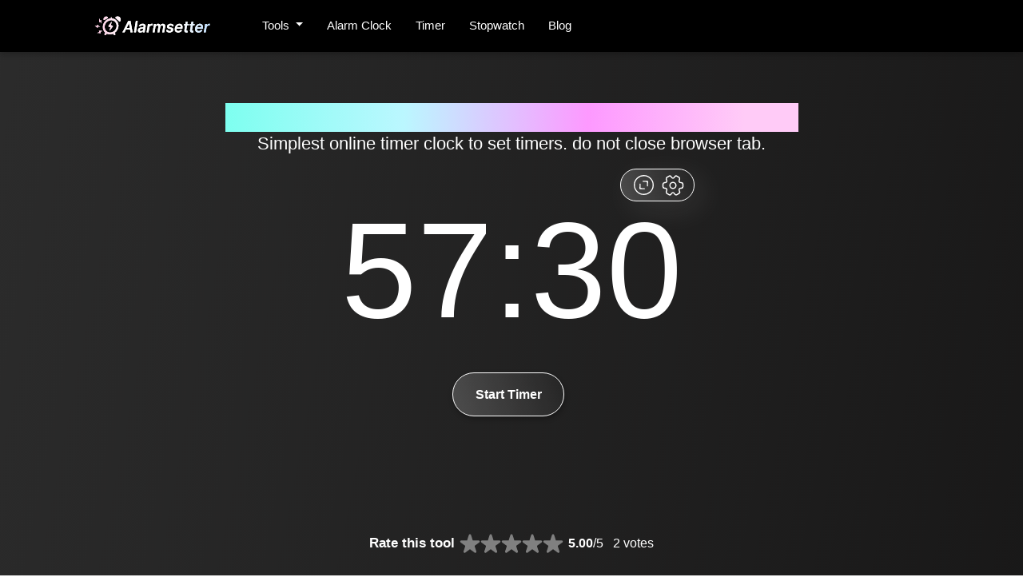

--- FILE ---
content_type: text/html; charset=UTF-8
request_url: https://alarmsetter.com/set-timer-for-57-minutes-and-30-seconds
body_size: 14938
content:
<!DOCTYPE html><html lang="en"><head><meta charset="utf-8"/>
<script>var __ezHttpConsent={setByCat:function(src,tagType,attributes,category,force,customSetScriptFn=null){var setScript=function(){if(force||window.ezTcfConsent[category]){if(typeof customSetScriptFn==='function'){customSetScriptFn();}else{var scriptElement=document.createElement(tagType);scriptElement.src=src;attributes.forEach(function(attr){for(var key in attr){if(attr.hasOwnProperty(key)){scriptElement.setAttribute(key,attr[key]);}}});var firstScript=document.getElementsByTagName(tagType)[0];firstScript.parentNode.insertBefore(scriptElement,firstScript);}}};if(force||(window.ezTcfConsent&&window.ezTcfConsent.loaded)){setScript();}else if(typeof getEzConsentData==="function"){getEzConsentData().then(function(ezTcfConsent){if(ezTcfConsent&&ezTcfConsent.loaded){setScript();}else{console.error("cannot get ez consent data");force=true;setScript();}});}else{force=true;setScript();console.error("getEzConsentData is not a function");}},};</script>
<script>var ezTcfConsent=window.ezTcfConsent?window.ezTcfConsent:{loaded:false,store_info:false,develop_and_improve_services:false,measure_ad_performance:false,measure_content_performance:false,select_basic_ads:false,create_ad_profile:false,select_personalized_ads:false,create_content_profile:false,select_personalized_content:false,understand_audiences:false,use_limited_data_to_select_content:false,};function getEzConsentData(){return new Promise(function(resolve){document.addEventListener("ezConsentEvent",function(event){var ezTcfConsent=event.detail.ezTcfConsent;resolve(ezTcfConsent);});});}</script>
<script>if(typeof _setEzCookies!=='function'){function _setEzCookies(ezConsentData){var cookies=window.ezCookieQueue;for(var i=0;i<cookies.length;i++){var cookie=cookies[i];if(ezConsentData&&ezConsentData.loaded&&ezConsentData[cookie.tcfCategory]){document.cookie=cookie.name+"="+cookie.value;}}}}
window.ezCookieQueue=window.ezCookieQueue||[];if(typeof addEzCookies!=='function'){function addEzCookies(arr){window.ezCookieQueue=[...window.ezCookieQueue,...arr];}}
addEzCookies([{name:"ezoab_367926",value:"mod112-c; Path=/; Domain=alarmsetter.com; Max-Age=7200",tcfCategory:"store_info",isEzoic:"true",},{name:"ezosuibasgeneris-1",value:"d155202f-7e61-4fad-5e8b-d914b4df0a33; Path=/; Domain=alarmsetter.com; Expires=Sun, 24 Jan 2027 03:57:14 UTC; Secure; SameSite=None",tcfCategory:"understand_audiences",isEzoic:"true",}]);if(window.ezTcfConsent&&window.ezTcfConsent.loaded){_setEzCookies(window.ezTcfConsent);}else if(typeof getEzConsentData==="function"){getEzConsentData().then(function(ezTcfConsent){if(ezTcfConsent&&ezTcfConsent.loaded){_setEzCookies(window.ezTcfConsent);}else{console.error("cannot get ez consent data");_setEzCookies(window.ezTcfConsent);}});}else{console.error("getEzConsentData is not a function");_setEzCookies(window.ezTcfConsent);}</script><script type="text/javascript" data-ezscrex='false' data-cfasync='false'>window._ezaq = Object.assign({"edge_cache_status":12,"edge_response_time":199,"url":"https://alarmsetter.com/set-timer-for-57-minutes-and-30-seconds"}, typeof window._ezaq !== "undefined" ? window._ezaq : {});</script><script type="text/javascript" data-ezscrex='false' data-cfasync='false'>window._ezaq = Object.assign({"ab_test_id":"mod112-c"}, typeof window._ezaq !== "undefined" ? window._ezaq : {});window.__ez=window.__ez||{};window.__ez.tf={};</script><script type="text/javascript" data-ezscrex='false' data-cfasync='false'>window.ezDisableAds = true;</script>
<script data-ezscrex='false' data-cfasync='false' data-pagespeed-no-defer>var __ez=__ez||{};__ez.stms=Date.now();__ez.evt={};__ez.script={};__ez.ck=__ez.ck||{};__ez.template={};__ez.template.isOrig=true;window.__ezScriptHost="//www.ezojs.com";__ez.queue=__ez.queue||function(){var e=0,i=0,t=[],n=!1,o=[],r=[],s=!0,a=function(e,i,n,o,r,s,a){var l=arguments.length>7&&void 0!==arguments[7]?arguments[7]:window,d=this;this.name=e,this.funcName=i,this.parameters=null===n?null:w(n)?n:[n],this.isBlock=o,this.blockedBy=r,this.deleteWhenComplete=s,this.isError=!1,this.isComplete=!1,this.isInitialized=!1,this.proceedIfError=a,this.fWindow=l,this.isTimeDelay=!1,this.process=function(){f("... func = "+e),d.isInitialized=!0,d.isComplete=!0,f("... func.apply: "+e);var i=d.funcName.split("."),n=null,o=this.fWindow||window;i.length>3||(n=3===i.length?o[i[0]][i[1]][i[2]]:2===i.length?o[i[0]][i[1]]:o[d.funcName]),null!=n&&n.apply(null,this.parameters),!0===d.deleteWhenComplete&&delete t[e],!0===d.isBlock&&(f("----- F'D: "+d.name),m())}},l=function(e,i,t,n,o,r,s){var a=arguments.length>7&&void 0!==arguments[7]?arguments[7]:window,l=this;this.name=e,this.path=i,this.async=o,this.defer=r,this.isBlock=t,this.blockedBy=n,this.isInitialized=!1,this.isError=!1,this.isComplete=!1,this.proceedIfError=s,this.fWindow=a,this.isTimeDelay=!1,this.isPath=function(e){return"/"===e[0]&&"/"!==e[1]},this.getSrc=function(e){return void 0!==window.__ezScriptHost&&this.isPath(e)&&"banger.js"!==this.name?window.__ezScriptHost+e:e},this.process=function(){l.isInitialized=!0,f("... file = "+e);var i=this.fWindow?this.fWindow.document:document,t=i.createElement("script");t.src=this.getSrc(this.path),!0===o?t.async=!0:!0===r&&(t.defer=!0),t.onerror=function(){var e={url:window.location.href,name:l.name,path:l.path,user_agent:window.navigator.userAgent};"undefined"!=typeof _ezaq&&(e.pageview_id=_ezaq.page_view_id);var i=encodeURIComponent(JSON.stringify(e)),t=new XMLHttpRequest;t.open("GET","//g.ezoic.net/ezqlog?d="+i,!0),t.send(),f("----- ERR'D: "+l.name),l.isError=!0,!0===l.isBlock&&m()},t.onreadystatechange=t.onload=function(){var e=t.readyState;f("----- F'D: "+l.name),e&&!/loaded|complete/.test(e)||(l.isComplete=!0,!0===l.isBlock&&m())},i.getElementsByTagName("head")[0].appendChild(t)}},d=function(e,i){this.name=e,this.path="",this.async=!1,this.defer=!1,this.isBlock=!1,this.blockedBy=[],this.isInitialized=!0,this.isError=!1,this.isComplete=i,this.proceedIfError=!1,this.isTimeDelay=!1,this.process=function(){}};function c(e,i,n,s,a,d,c,u,f){var m=new l(e,i,n,s,a,d,c,f);!0===u?o[e]=m:r[e]=m,t[e]=m,h(m)}function h(e){!0!==u(e)&&0!=s&&e.process()}function u(e){if(!0===e.isTimeDelay&&!1===n)return f(e.name+" blocked = TIME DELAY!"),!0;if(w(e.blockedBy))for(var i=0;i<e.blockedBy.length;i++){var o=e.blockedBy[i];if(!1===t.hasOwnProperty(o))return f(e.name+" blocked = "+o),!0;if(!0===e.proceedIfError&&!0===t[o].isError)return!1;if(!1===t[o].isComplete)return f(e.name+" blocked = "+o),!0}return!1}function f(e){var i=window.location.href,t=new RegExp("[?&]ezq=([^&#]*)","i").exec(i);"1"===(t?t[1]:null)&&console.debug(e)}function m(){++e>200||(f("let's go"),p(o),p(r))}function p(e){for(var i in e)if(!1!==e.hasOwnProperty(i)){var t=e[i];!0===t.isComplete||u(t)||!0===t.isInitialized||!0===t.isError?!0===t.isError?f(t.name+": error"):!0===t.isComplete?f(t.name+": complete already"):!0===t.isInitialized&&f(t.name+": initialized already"):t.process()}}function w(e){return"[object Array]"==Object.prototype.toString.call(e)}return window.addEventListener("load",(function(){setTimeout((function(){n=!0,f("TDELAY -----"),m()}),5e3)}),!1),{addFile:c,addFileOnce:function(e,i,n,o,r,s,a,l,d){t[e]||c(e,i,n,o,r,s,a,l,d)},addDelayFile:function(e,i){var n=new l(e,i,!1,[],!1,!1,!0);n.isTimeDelay=!0,f(e+" ...  FILE! TDELAY"),r[e]=n,t[e]=n,h(n)},addFunc:function(e,n,s,l,d,c,u,f,m,p){!0===c&&(e=e+"_"+i++);var w=new a(e,n,s,l,d,u,f,p);!0===m?o[e]=w:r[e]=w,t[e]=w,h(w)},addDelayFunc:function(e,i,n){var o=new a(e,i,n,!1,[],!0,!0);o.isTimeDelay=!0,f(e+" ...  FUNCTION! TDELAY"),r[e]=o,t[e]=o,h(o)},items:t,processAll:m,setallowLoad:function(e){s=e},markLoaded:function(e){if(e&&0!==e.length){if(e in t){var i=t[e];!0===i.isComplete?f(i.name+" "+e+": error loaded duplicate"):(i.isComplete=!0,i.isInitialized=!0)}else t[e]=new d(e,!0);f("markLoaded dummyfile: "+t[e].name)}},logWhatsBlocked:function(){for(var e in t)!1!==t.hasOwnProperty(e)&&u(t[e])}}}();__ez.evt.add=function(e,t,n){e.addEventListener?e.addEventListener(t,n,!1):e.attachEvent?e.attachEvent("on"+t,n):e["on"+t]=n()},__ez.evt.remove=function(e,t,n){e.removeEventListener?e.removeEventListener(t,n,!1):e.detachEvent?e.detachEvent("on"+t,n):delete e["on"+t]};__ez.script.add=function(e){var t=document.createElement("script");t.src=e,t.async=!0,t.type="text/javascript",document.getElementsByTagName("head")[0].appendChild(t)};__ez.dot=__ez.dot||{};__ez.queue.addFileOnce('/detroitchicago/boise.js', '/detroitchicago/boise.js?gcb=195-0&cb=5', true, [], true, false, true, false);__ez.queue.addFileOnce('/parsonsmaize/abilene.js', '/parsonsmaize/abilene.js?gcb=195-0&cb=e80eca0cdb', true, [], true, false, true, false);__ez.queue.addFileOnce('/parsonsmaize/mulvane.js', '/parsonsmaize/mulvane.js?gcb=195-0&cb=e75e48eec0', true, ['/parsonsmaize/abilene.js'], true, false, true, false);__ez.queue.addFileOnce('/detroitchicago/birmingham.js', '/detroitchicago/birmingham.js?gcb=195-0&cb=539c47377c', true, ['/parsonsmaize/abilene.js'], true, false, true, false);</script>
<script data-ezscrex="false" type="text/javascript" data-cfasync="false">window._ezaq = Object.assign({"ad_cache_level":0,"adpicker_placement_cnt":0,"ai_placeholder_cache_level":0,"ai_placeholder_placement_cnt":-1,"domain":"alarmsetter.com","domain_id":367926,"ezcache_level":1,"ezcache_skip_code":0,"has_bad_image":0,"has_bad_words":0,"is_sitespeed":0,"lt_cache_level":0,"response_size":64049,"response_size_orig":58249,"response_time_orig":191,"template_id":5,"url":"https://alarmsetter.com/set-timer-for-57-minutes-and-30-seconds","word_count":0,"worst_bad_word_level":0}, typeof window._ezaq !== "undefined" ? window._ezaq : {});__ez.queue.markLoaded('ezaqBaseReady');</script>
<script type='text/javascript' data-ezscrex='false' data-cfasync='false'>
window.ezAnalyticsStatic = true;

function analyticsAddScript(script) {
	var ezDynamic = document.createElement('script');
	ezDynamic.type = 'text/javascript';
	ezDynamic.innerHTML = script;
	document.head.appendChild(ezDynamic);
}
function getCookiesWithPrefix() {
    var allCookies = document.cookie.split(';');
    var cookiesWithPrefix = {};

    for (var i = 0; i < allCookies.length; i++) {
        var cookie = allCookies[i].trim();

        for (var j = 0; j < arguments.length; j++) {
            var prefix = arguments[j];
            if (cookie.indexOf(prefix) === 0) {
                var cookieParts = cookie.split('=');
                var cookieName = cookieParts[0];
                var cookieValue = cookieParts.slice(1).join('=');
                cookiesWithPrefix[cookieName] = decodeURIComponent(cookieValue);
                break; // Once matched, no need to check other prefixes
            }
        }
    }

    return cookiesWithPrefix;
}
function productAnalytics() {
	var d = {"pr":[6],"omd5":"1026f7af03e542ef6667eac7d54ad51a","nar":"risk score"};
	d.u = _ezaq.url;
	d.p = _ezaq.page_view_id;
	d.v = _ezaq.visit_uuid;
	d.ab = _ezaq.ab_test_id;
	d.e = JSON.stringify(_ezaq);
	d.ref = document.referrer;
	d.c = getCookiesWithPrefix('active_template', 'ez', 'lp_');
	if(typeof ez_utmParams !== 'undefined') {
		d.utm = ez_utmParams;
	}

	var dataText = JSON.stringify(d);
	var xhr = new XMLHttpRequest();
	xhr.open('POST','/ezais/analytics?cb=1', true);
	xhr.onload = function () {
		if (xhr.status!=200) {
            return;
		}

        if(document.readyState !== 'loading') {
            analyticsAddScript(xhr.response);
            return;
        }

        var eventFunc = function() {
            if(document.readyState === 'loading') {
                return;
            }
            document.removeEventListener('readystatechange', eventFunc, false);
            analyticsAddScript(xhr.response);
        };

        document.addEventListener('readystatechange', eventFunc, false);
	};
	xhr.setRequestHeader('Content-Type','text/plain');
	xhr.send(dataText);
}
__ez.queue.addFunc("productAnalytics", "productAnalytics", null, true, ['ezaqBaseReady'], false, false, false, true);
</script><base href="https://alarmsetter.com/set-timer-for-57-minutes-and-30-seconds"/>
           
  <link rel="shortcut icon" href="assets/images/alarmsetter-favicon.svg"/>
  <meta name="viewport" content="width=device-width"/><title>Set timer for 57 minutes and 30 seconds from now</title><meta name="description" content="Easiest ​way​✨​ to set timer for 57 minutes and 30 seconds from now. ​⏰​ Choose sound for timer from multiple options."/><link rel="canonical" href="https://alarmsetter.com/set-timer-for-57-minutes-and-30-seconds"/><link rel="stylesheet" href="/assets/css/appscms-variables.css"/><link rel="stylesheet" href="/assets/css/bootstrap.min.css"/><link rel="stylesheet" href="/assets/css/tools.css"/><link rel="stylesheet" href="/assets/css/responsive.css"/><meta data-rh="true" property="og:image" content="https://alarmsetter.comassets/images/alarmsetter-favicon.svg"/>
  <meta property="og:title" content="Set timer for 57 minutes and 30 seconds from now"/>
  <meta property="og:description" content="Easiest ​way​✨​ to set timer for 57 minutes and 30 seconds from now. ​⏰​ Choose sound for timer from multiple options."/>
  <meta property="og:type" content="website"/><meta data-rh="true" property="og:url" content="https://alarmsetter.com/set-timer-for-57-minutes-and-30-seconds"/><meta data-rh="true" property="og:site_name" content="Alarmsetter.com"/>
  <meta data-rh="true" property="twitter:domain" content="https://alarmsetter.com"/><meta data-rh="true" property="twitter:url" content="https://alarmsetter.com/set-timer-for-57-minutes-and-30-seconds"/><meta data-rh="true" name="twitter:title" content="Set timer for 57 minutes and 30 seconds from now"/>
  <meta data-rh="true" name="twitter:description" content="Easiest ​way​✨​ to set timer for 57 minutes and 30 seconds from now. ​⏰​ Choose sound for timer from multiple options."/>
  <meta data-rh="true" name="twitter:image:src" content="https://alarmsetter.comassets/images/alarmsetter-favicon.svg"/>
  
<link rel="manifest" href="/assets/js/manifest.json"/>
<link rel="stylesheet" href="/css/fullScreen.css"/> <link rel="stylesheet" href="/css/alarm.css"/> <link rel="stylesheet" href="/css/nav.css"/>

  <script type="application/ld+json">
    {
      "@context": "http://schema.org",
      "@type": "Organization",
      "url": "https://alarmsetter.com",
      "logo": "https://alarmsetter.com/assets/images/logo.png"
    }
  </script>
  <script type="application/ld+json">
    {
      "@context": "http://schema.org",
      "@type": "WebSite",
      "name": "Alarmsetter.com",
      "alternateName": "alarmsetter",
      "url": "https://alarmsetter.com"
    }
  </script><script type="application/ld+json">
    {
      "@context": "http://schema.org",
      "@type": "HowTo",
      "name": "How to set timer for  57 minutes and 30 seconds:",
      
        "image": {
          "@type": "ImageObject",
          "url": "/assets/pdf.svg"
        },
      
      "step": [
        
          {
            "@type": "HowToStep",
            "text": "Click on set timer."
          },
        
          {
            "@type": "HowToStep",
            "text": "Set 57 minutes and 30 seconds for timer."
          },
        
          {
            "@type": "HowToStep",
            "text": "Choose sound of your choice."
          },
        
          {
            "@type": "HowToStep",
            "text": "Click submit to set timer, that's it !."
          }
        
      ]
    }
  </script><script type="application/ld+json">
    {
      "@context": "http://schema.org",
      "@type": "FAQPage",
      "mainEntity": [{
              "@type": "Question",
              "name": "Can I rely on alarmsetter.com to setup timer for 57 minutes and 30 seconds?",
              "acceptedAnswer": {
                "@type": "Answer",
                "text": "If you have set timer for 57 minutes and 30 seconds , you can be 100% sure that timer will ring after 57 minutes and 30 seconds . You can trust us completely."
              }
            },{
              "@type": "Question",
              "name": "What will happen to the timer that I have set, if I refresh the browser ?",
              "acceptedAnswer": {
                "@type": "Answer",
                "text": "The timer will still ring at 57 minutes and 30 seconds from now, even if you refresh the browser, since we store the information in browser's local cache."
              }
            },{
              "@type": "Question",
              "name": "What will happen to the timer that I have set, if I close the tab of browser in which alarmsetter.com is opened ?",
              "acceptedAnswer": {
                "@type": "Answer",
                "text": "It will be gone. The timer will not ring at 57 minutes and 30 seconds from now, if you close the tab."
              }
            },{
              "@type": "Question",
              "name": "What will happen to the timer that I have set, if I close the browser ?",
              "acceptedAnswer": {
                "@type": "Answer",
                "text": "It will be gone. The timer will not ring at 57 minutes and 30 seconds from now, if you close the browser."
              }
            },{
              "@type": "Question",
              "name": "How many hours should do I need to sleep being an adult?",
              "acceptedAnswer": {
                "@type": "Answer",
                "text": "For an adult ,average sleeping hours ranges from 7 to 9 hours."
              }
            },{
              "@type": "Question",
              "name": "What should be the perfect bedtime routine for a working professional?",
              "acceptedAnswer": {
                "@type": "Answer",
                "text": "Let us say your wake up time is 5 am.Since 7 to 9 hours of sleep is prescribed for healthy working adults so at least you should go to bed at 5-7 PM at night"
              }
            },{
              "@type": "Question",
              "name": "How many minutes are there in 57 minutes and 30 seconds?",
              "acceptedAnswer": {
                "@type": "Answer",
                "text": "1 hour comprises of 60 minutes. So 57 minutes and 30 seconds in minutes would be 3450"
              }
            },{
              "@type": "Question",
              "name": "How many seconds are there in 57 minutes and 30 seconds?",
              "acceptedAnswer": {
                "@type": "Answer",
                "text": "1 hour comprises of 3600 seconds whereas 1 minute comprises of 60 seconds.So 57 minutes and 30 seconds in seconds would be 207000"
              }
            },{
              "@type": "Question",
              "name": "What happens if I sleep too much ?",
              "acceptedAnswer": {
                "@type": "Answer",
                "text": "Sleeping more than required can cause dangerous side effects. According to studies it can increase the risk of diabetes, heart disease, stroke, and death according to several studies. So in order take care of your health remember to set timer to get up on time."
              }
            },{
              "@type": "Question",
              "name": "I have set timer for  in my laptop but will it still work if my laptop turns off?",
              "acceptedAnswer": {
                "@type": "Answer",
                "text": "If the laptop gets turned off due to any reason timer won't work."
              }
            },{
              "@type": "Question",
              "name": "What will happen to my timer clock I set my mobile phone in airplane mode?",
              "acceptedAnswer": {
                "@type": "Answer",
                "text": "It will be there.The timer will ring at 57 minutes and 30 seconds even if you set your mobile phone in airplane mode."
              }
            },{
              "@type": "Question",
              "name": "Can I use my laptop as an timer clock?",
              "acceptedAnswer": {
                "@type": "Answer",
                "text": "Let us say you want to set timer for 57 minutes and 30 seconds .Just Google Alarmsetter.com and set the required timer."
              }
            },{
              "@type": "Question",
              "name": "Is this timer clock suitable for heavy sleepers?",
              "acceptedAnswer": {
                "@type": "Answer",
                "text": "Set timer for 57 minutes and 30 seconds  and leave the rest on Alarmsetter.com.It Is designed for every type of sleepers"
              }
            },{
              "@type": "Question",
              "name": "I have set timer for 57 minutes and 30 seconds  ,is there any way I can set the timer tone of my choice?",
              "acceptedAnswer": {
                "@type": "Answer",
                "text": "Yes you can set timer for 57 minutes and 30 seconds and after that you can pick any timer tone from the drop downmenu"
              }
            },{
              "@type": "Question",
              "name": "I am solving questions for my online exam,to check my speed I have set timer for 57 minutes and 30 seconds.Can I rely  on this tool?",
              "acceptedAnswer": {
                "@type": "Answer",
                "text": "Yes, set timer for 57 minutes and 30 seconds and take your tests without any worries our the timer will ring at the right time."
              }
            },{
              "@type": "Question",
              "name": "I have used this timer setter to set timer for 57 minutes and 30 seconds twice today, I want to use it multiple times so can I use it ?",
              "acceptedAnswer": {
                "@type": "Answer",
                "text": "Yes, absolutely. Alarmsetter.com is 100% free and online. You can use it as many times as you require"
              }
            },{
              "@type": "Question",
              "name": "I have to get ready to attend an important online conference meeting in 57 minutes and 30 seconds, can this tool help me?",
              "acceptedAnswer": {
                "@type": "Answer",
                "text": "Yes , of course simply set the timer for 57 minutes and 30 seconds and relax. The timer will ring on time without fail."
              }
            }]
    }
  </script>

<script type="application/ld+json">
  {
    "@context": "http://schema.org",
    "@type": "WebApplication",
    "operatingSystem":"All - Windows/Mac/iOS/Linux/Android",
    "applicationCategory":"UtilitiesApplication",
    "name": "set-timer-for-x-and-y-minutes",
    "url":"https://alarmsetter.com/set-timer-for-57-minutes-and-30-seconds",
    "image":"https://alarmsetter.com/assets/images/logo.png",
    "aggregateRating": {
      "@type": "AggregateRating", 
      "worstRating":"1",
      "bestRating":"5",	
      "ratingValue":"5.00",
      "ratingCount":"2"},
    "offers": {
      "@type": "Offer",
      "price": "0.00",
      "priceCurrency": "USD"
    }
  }
</script>
<script async="" src="https://www.googletagmanager.com/gtag/js?id=UA-179965937-22"></script>
<script>
  window.dataLayer = window.dataLayer || [];
  function gtag() {
    dataLayer.push(arguments);
  }
  gtag("js", new Date());

  gtag("config", "UA-179965937-22");
</script>
 
<script>
    if ("serviceWorker" in navigator) {
      window.addEventListener("load", () => {
        navigator.serviceWorker
          .register("/serviceworker.js")
          .then((reg) => console.log("Success: ", reg.scope))
          .catch((err) => console.log("Failure: ", err));
      });
    }
  </script>

<script>
    const autoLoadDuration = 5; //In Seconds
    const eventList = ["keydown", "mousemove", "wheel", "touchmove", "touchstart", "touchend"];

    const autoLoadTimeout = setTimeout(runScripts, autoLoadDuration * 1000);

    eventList.forEach(function (event) {
        window.addEventListener(event, triggerScripts, { passive: true })
    });

    function triggerScripts() {
        runScripts();
        clearTimeout(autoLoadTimeout);
        eventList.forEach(function (event) {
            window.removeEventListener(event, triggerScripts, { passive: true });
        });
    }

    function runScripts() {
        document.querySelectorAll("script[delay]").forEach(function (scriptTag) {
            scriptTag.setAttribute("src", scriptTag.getAttribute("delay"));
        });
    }
</script>
<script type="text/javascript" defer="" delay="true" data-cfasync="false"></script>











<script type='text/javascript'>
var ezoTemplate = 'orig_site';
var ezouid = '1';
var ezoFormfactor = '1';
</script><script data-ezscrex="false" type='text/javascript'>
var soc_app_id = '0';
var did = 367926;
var ezdomain = 'alarmsetter.com';
var ezoicSearchable = 1;
</script></head>

  
  <body>
    





<header id="header">
  <nav class="navbar navbar-expand-lg py-3 px-sm-2">
    
    <a id="home-link" href="/">
      <img class="logo-height" width="40px" height="40px" src="/assets/images/alarmsetter-logo.svg" alt="/assets/images/alarmsetter-logo.svg"/>
    </a>
    
    <button class="navbar-toggler" type="button" data-toggle="collapse" data-target="#navbarSupportedContent" aria-controls="navbarSupportedContent" aria-expanded="false" aria-label="Toggle navigation">
      <div class="hamburger-menu">
        <span class="line-top"></span>
        <span class="line-center"></span>
        <span class="line-bottom"></span>
      </div>
    </button>

    <div class="collapse navbar-collapse" id="navbarSupportedContent"><div class="nav-item nav__item">
        <a class="dropdown-toggle ml-lg-5" href="#" id="navbarDropdown" role="button" data-toggle="dropdown" aria-haspopup="true" aria-expanded="false">
          Tools
        </a>
        <div class="dropmenu dropdown-menu" aria-labelledby="navbarDropdown">
          <div class="inner-dropdown"><div class="catPad mb-4">
              <div class="text-muted">Recommended Pages</div><div>
                <a href="/set-timer-for-8-minutes-and-20-seconds">Set timer for 8 minutes and 20 seconds
                </a>
              </div><div>
                <a href="/set-timer-for-10-minutes-and-55-seconds">Set timer for 10 minutes and 55 seconds
                </a>
              </div><div>
                <a href="/set-timer-for-10-minutes-and-5-seconds">Set timer for 10 minutes and 5 seconds
                </a>
              </div><div>
                <a href="/set-timer-for-11-minutes-and-5-seconds">Set timer for 11 minutes and 5 seconds
                </a>
              </div><div>
                <a href="/set-timer-for-8-minutes-and-25-seconds">Set timer for 8 minutes and 25 seconds
                </a>
              </div><div>
                <a href="/set-timer-for-12-minutes-and-5-seconds">Set timer for 12 minutes and 5 seconds
                </a>
              </div><div>
                <a href="/set-timer-for-12-minutes-and-40-seconds">Set timer for 12 minutes and 40 seconds
                </a>
              </div><div>
                <a href="/set-timer-for-11-minutes-and-35-seconds">Set timer for 11 minutes and 35 seconds
                </a>
              </div><div>
                <a href="/set-timer-for-5-minutes-and-15-seconds">Set timer for 5 minutes and 15 seconds
                </a>
              </div><div>
                <a href="/set-timer-for-9-minutes-and-45-seconds">Set timer for 9 minutes and 45 seconds
                </a>
              </div><div>
                <a href="/set-timer-for-12-minutes-and-20-seconds">Set timer for 12 minutes and 20 seconds
                </a>
              </div><div>
                <a href="/set-timer-for-7-minutes-and-30-seconds">Set timer for 7 minutes and 30 seconds
                </a>
              </div></div><div class="catPad mb-4">
              <div class="text-muted">Users also visited</div><div>
                <a href="/set-timer-for-19-minutes-and-50-seconds">Set timer for 19 minutes and 50 seconds
                </a>
              </div><div>
                <a href="/set-timer-for-38-minutes-and-15-seconds">Set timer for 38 minutes and 15 seconds
                </a>
              </div><div>
                <a href="/set-timer-for-46-minutes-and-35-seconds">Set timer for 46 minutes and 35 seconds
                </a>
              </div><div>
                <a href="/set-timer-for-57-minutes-and-50-seconds">Set timer for 57 minutes and 50 seconds
                </a>
              </div><div>
                <a href="/set-timer-for-1-minutes-and-35-seconds">Set timer for 1 minutes and 35 seconds
                </a>
              </div><div>
                <a href="/set-timer-for-46-minutes-and-25-seconds">Set timer for 46 minutes and 25 seconds
                </a>
              </div><div>
                <a href="/set-timer-for-55-minutes-and-55-seconds">Set timer for 55 minutes and 55 seconds
                </a>
              </div><div>
                <a href="/set-timer-for-10-minutes-and-20-seconds">Set timer for 10 minutes and 20 seconds
                </a>
              </div><div>
                <a href="/set-timer-for-22-minutes-and-10-seconds">Set timer for 22 minutes and 10 seconds
                </a>
              </div><div>
                <a href="/set-timer-for-18-minutes-and-50-seconds">Set timer for 18 minutes and 50 seconds
                </a>
              </div><div>
                <a href="/set-timer-for-23-minutes-and-45-seconds">Set timer for 23 minutes and 45 seconds
                </a>
              </div><div>
                <a href="/set-timer-for-30-minutes-and-30-seconds">Set timer for 30 minutes and 30 seconds
                </a>
              </div></div><div class="catPad mb-4">
              <div class="text-muted">Users also visited</div><div>
                <a href="/set-timer-for-29-minutes-and-10-seconds">Set timer for 29 minutes and 10 seconds
                </a>
              </div><div>
                <a href="/set-timer-for-27-minutes-and-55-seconds">Set timer for 27 minutes and 55 seconds
                </a>
              </div><div>
                <a href="/set-timer-for-47-minutes-and-40-seconds">Set timer for 47 minutes and 40 seconds
                </a>
              </div><div>
                <a href="/set-timer-for-3-minutes-and-40-seconds">Set timer for 3 minutes and 40 seconds
                </a>
              </div><div>
                <a href="/set-timer-for-29-minutes-and-40-seconds">Set timer for 29 minutes and 40 seconds
                </a>
              </div><div>
                <a href="/set-timer-for-21-minutes-and-35-seconds">Set timer for 21 minutes and 35 seconds
                </a>
              </div><div>
                <a href="/set-timer-for-22-minutes-and-40-seconds">Set timer for 22 minutes and 40 seconds
                </a>
              </div><div>
                <a href="/set-timer-for-19-minutes-and-20-seconds">Set timer for 19 minutes and 20 seconds
                </a>
              </div><div>
                <a href="/set-timer-for-23-minutes-and-55-seconds">Set timer for 23 minutes and 55 seconds
                </a>
              </div><div>
                <a href="/set-timer-for-17-minutes-and-55-seconds">Set timer for 17 minutes and 55 seconds
                </a>
              </div><div>
                <a href="/set-timer-for-16-minutes-and-20-seconds">Set timer for 16 minutes and 20 seconds
                </a>
              </div><div>
                <a href="/set-timer-for-14-minutes-and-45-seconds">Set timer for 14 minutes and 45 seconds
                </a>
              </div><div>
                <a href="/set-timer-for-12-minutes-and-5-seconds">Set timer for 12 minutes and 5 seconds
                </a>
              </div></div></div>
          
        </div>
      </div><div class="navbar-nav">
        
        <div class="nav-item nav__item mr-auto">
          <a href="/">Alarm Clock</a>
        </div>
        
        <div class="nav-item nav__item mr-auto">
          <a href="/timer">Timer</a>
        </div>
        
        <div class="nav-item nav__item mr-auto">
          <a href="/stopwatch">Stopwatch</a>
        </div>
        
        <div class="nav-item nav__item mr-auto">
          <a href="/blog">Blog</a>
        </div>
        
        
      </div>
    </div>
  </nav>
</header>
<div class="appscms-sidebar-left"></div>
    <div class="appscms-sidebar-right"></div><div class="main-header">
  
  
      <div class="flex-container pb-3">
        <div class="flex-class mt-4 mt-md-0">
          <div id="h1-img-wrapper" class="d-flex justify-content-center align-items-center">
            <span id="h1-img" class="fHhdVc">
              <div class="div-cont feature-img mr-2"><img style="width:36px;height:36px;" src="/assets/images/logo-36.webp" alt="alarm image"/></div>
            </span><h1 id="feature-h1" class="feature-h1">Set timer for 57 minutes and 30 seconds from now</h1>
          </div><h2 id="feature-h2" class="feature-h2">Simplest online timer clock to set timers. do not close browser tab.</h2>
        </div>
      </div><div class="box-padding" id="theme-content-box">
        <div class="d-flex" id="__cond-922051">
          <div class="flex-container">
            <div class="flex-class">
              <div class="d-flex flex-column">
                <div class="box" style="background:;min-height:;width:">
                  <div class="box-border"></div>
                  <div class="content-box"><div class="container-fluid full_screen_preview mb-5">
  <div class="d-none timerHeading text-center text-white">
    <h3 style="font-size: 18px" class="m-0">Set timer for 57 hours
      and 30 minutes</h3>
  </div>

  <div id="clockdate">
    <div class="timer_wrapper clockdate-wrapper p-0">
      <div class="timerDiv">
        <span>00:00</span>
      </div>
      <div class="calendar-wrapper" style="bottom: 120px !important">
        <div class="weekday-label"></div>
        <div class="month-label"></div>
        <div class="day-label"></div>
        <div class="year"></div>
      </div>
    </div>
    <div class="buttons text-center">
      <button class="setAlarm_button btn mr-2" id="startTimerBtn" onclick="StartTimerBtn()">
        Start Timer
      </button>
    </div>
  </div>
  <div id="fullScreen_button">
    <svg class="expand_btn" data-toggle="tooltip" data-placement="top" title="Full Screen" width="35" height="35" viewBox="0 0 39 39" fill="none" xmlns="http://www.w3.org/2000/svg">
      <path d="M24.6199 20.6981L24.8208 14.5141L18.6369 14.3132M14.3803 18.3019L14.1794 24.4858L20.3633 24.6867M29.0773 10.5255C34.0339 15.8149 33.764 24.1207 28.4746 29.0772C23.1852 34.0337 14.8794 33.7639 9.92285 28.4745C4.96636 23.1851 5.23622 14.8792 10.5256 9.92273C15.815 4.96621 24.1209 5.2361 29.0773 10.5255Z" stroke="white" stroke-width="1.5" stroke-linecap="round" stroke-linejoin="round"></path>
    </svg>

    <svg id="openSidebarButton" width="28" height="28" viewBox="0 0 28 26" fill="none" xmlns="http://www.w3.org/2000/svg">
      <path d="M14 16.75C16.0711 16.75 17.75 15.0711 17.75 13C17.75 10.9289 16.0711 9.25 14 9.25C11.9289 9.25 10.25 10.9289 10.25 13C10.25 15.0711 11.9289 16.75 14 16.75Z" stroke="white" stroke-width="1.5" stroke-miterlimit="10" stroke-linecap="round" stroke-linejoin="round"></path>
      <path d="M1.5 14.0999V11.8999C1.5 10.5999 2.5625 9.52492 3.875 9.52492C6.1375 9.52492 7.0625 7.92492 5.925 5.96242C5.275 4.83742 5.6625 3.37492 6.8 2.72492L8.9625 1.48742C9.95 0.899921 11.225 1.24992 11.8125 2.23742L11.95 2.47492C13.075 4.43742 14.925 4.43742 16.0625 2.47492L16.2 2.23742C16.7875 1.24992 18.0625 0.899921 19.05 1.48742L21.2125 2.72492C22.35 3.37492 22.7375 4.83742 22.0875 5.96242C20.95 7.92492 21.875 9.52492 24.1375 9.52492C25.4375 9.52492 26.5125 10.5874 26.5125 11.8999V14.0999C26.5125 15.3999 25.45 16.4749 24.1375 16.4749C21.875 16.4749 20.95 18.0749 22.0875 20.0374C22.7375 21.1749 22.35 22.6249 21.2125 23.2749L19.05 24.5124C18.0625 25.0999 16.7875 24.7499 16.2 23.7624L16.0625 23.5249C14.9375 21.5624 13.0875 21.5624 11.95 23.5249L11.8125 23.7624C11.225 24.7499 9.95 25.0999 8.9625 24.5124L6.8 23.2749C5.6625 22.6249 5.275 21.1624 5.925 20.0374C7.0625 18.0749 6.1375 16.4749 3.875 16.4749C2.5625 16.4749 1.5 15.3999 1.5 14.0999Z" stroke="white" stroke-width="1.5" stroke-miterlimit="10" stroke-linecap="round" stroke-linejoin="round"></path>
    </svg>
  </div>
  <div class="modal topMargin" id="testingAlarmModal" aria-hidden="true" style="display: none">
    <div class="modal-dialog">
      <div class="modal-content testing-modal-box">
        <div class="modal-header border-0">
          <h5 class="modal-title">Timer</h5>
          <button type="button" class="close testAlarmModalClose" data-dismiss="modal" aria-label="Close">
            <span aria-hidden="true" style="color: #fff">×</span>
          </button>
        </div>
        <div class="modal-body">
          <div class="alarm" style="justify-content: center; width: 100%; flex-direction: column">
            <div class="icon">
              <audio id="myAudio">
                <source src="/sounds/bells.mp3" type="audio/mpeg"/>
              </audio>
            </div>
            <div class="testing-alarm-title mb-3 mt-3">Timer</div>
            <span id="selected_alarm_time"></span>
          </div>
        </div>
        <div class="modal-footer border-0">
          <button type="button" id="close" class="mx-auto close testAlarmModalClose btn btn-primary">
            OK
          </button>
        </div>
      </div>
    </div>
  </div>
  <div class="modal topMargin mt-5" id="settingsModal">
    <div class="modal-content testing-modal-box">
      <div class="modal-header">
        <h4>Settings</h4>
        <span class="close" id="closeModal">×</span>
      </div>
      <div class="modal-body">
        <form>
          <div class="form-group options">
            <div class="form-group options">
              <div class="field mb-2 d-flex justify-content-around">
                <label for="">Digital Font</label>
                <div class="pull-right">
                  <div class="switch-button switch-button-sm">
                    <input type="checkbox" checked="" id="switch-digital"/>
                    <span><label for="switch-digital"></label></span>
                  </div>
                </div>
              </div>
              <div class="field mb-2 d-flex justify-content-around">
                <label for="">Show Date</label>
                <div class="pull-right">
                  <div class="switch-button switch-button-sm">
                    <input type="checkbox" checked="" id="switch-date"/>
                    <span><label for="switch-date"></label></span>
                  </div>
                </div>
              </div>
              <button type="button" class="btn btn-primary w-50" id="btn-options-close">
                OK
              </button>
            </div>
          </div>
        </form>
      </div>
    </div>
  </div>
</div>

<link rel="stylesheet" href="/css/timer.css"/>

<script>
  localStorage.setItem("alarmCode", "bells");
  let timerDiv = document.querySelector(".timerDiv");
  let hours = `0`;
  let minutes = `57`;
  let seconds = `30`;
  let fileName = `set-timer-for-57-minutes-and-30-seconds`;
  let totalseconds = 0;
  let timeinterval = null;

  CountdownTimer();
  function getTimeRemaining() {
    let s = Math.floor(totalseconds % 60),
      m = Math.floor((totalseconds / 60) % 60),
      h = Math.floor((totalseconds / 3600) % 24),
      d = Math.floor(totalseconds / 86400);
    return {
      days: d,
      hours: h,
      minutes: m,
      seconds: s,
    };
  }

  function displayTime() {
    let n = getTimeRemaining(),
      Countdown = "";
    n.hours > 0 && (Countdown = ("0" + n.hours).slice(-2) + ":"),
      (Countdown +=
        ("0" + n.minutes).slice(-2) + ":" + ("0" + n.seconds).slice(-2)),
      (timerDiv.innerHTML = Countdown);
  }
  function CountdownTimer() {
    if (hours > 0) {
      minutes = hours * 60 + parseInt(minutes);
    }
    (totalseconds = parseInt(seconds) + 60 * parseInt(minutes)),
      totalseconds > 0 && displayTime();
  }

  let n = getTimeRemaining();
  n.hours = n.hours < 10 ? "0" + n.hours : n.hours;
  n.minutes = n.minutes < 10 ? "0" + n.minutes : n.minutes;
  n.seconds = n.seconds < 10 ? "0" + n.seconds : n.seconds;

  let value = "timer";
  function StartTimerBtn() {
    window.location =
      "/set-timer" +
      "?" +
      "hours" +
      "=" +
      n.hours +
      "&minutes" +
      "=" +
      n.minutes +
      "&seconds" +
      "=" +
      n.seconds +
      "&title" +
      "=" +
      value.replace(/ /g, "+") +
      "&sound" +
      "=" +
      localStorage.getItem("alarmCode").replace(/ /g, "+") +
      "&fileName" +
      "=" +
      btoa(fileName);

    let userTimerTime =
      n.hours.replace(/\xA0/g, " ") + ":" + n.minutes + ":" + n.seconds;
    localStorage.setItem(
      `timer0`,
      "time" +
        "=" +
        userTimerTime +
        "&title" +
        "=" +
        value.replace(/ /g, "+") +
        "&sound" +
        "=" +
        localStorage.getItem("alarmCode").replace(/ /g, "+") +
        "&fileName" +
        "=" +
        btoa(fileName)
    );

    let recentAlarmArr = ["01", "02", "03", "05", "10"];
    recentAlarmArr.map((mins, index) => {
      let timer = "00" + ":" + mins + ":" + "00";
      if (localStorage.getItem(`timer${index}`) === null) {
        localStorage.setItem(
          `timer${index}`,
          "time" +
            "=" +
            timer +
            "&title" +
            "=" +
            value.replace(/ /g, "+") +
            "&sound" +
            "=" +
            localStorage.getItem("alarmCode").replace(/ /g, "+") +
            "&fileName" +
            "=" +
            btoa(fileName)
        );
      }
    });
  }

  // let audio = document.querySelector("#sound")
  // let optionsSound = document.querySelector('#sound')
  // let playAudio = document.querySelector('#playAudio')
  // let playButton = document.querySelector('.playButton')

  // let isPlaying = false

  // let getScript = document.currentScript
  // let fileName = getScript.dataset.filename

  // async function getUserAsync(id) {
  //     let select = id
  //     for (let n = 0; n < select.length; n++) {
  //         const elem = select[n]
  //         if (elem.innerHTML == 'Bells') {
  //             if (localStorage.getItem('alarmCode') === null) {
  //                 localStorage.setItem('alarmCode', elem.innerHTML.toLowerCase())
  //                 elem.setAttribute('selected', '')
  //             }
  //         }
  //         if (elem.innerHTML.toLowerCase() == localStorage.getItem('alarmCode')) {
  //             localStorage.setItem('alarmCode', elem.innerHTML.toLowerCase())
  //             elem.setAttribute('selected', '')
  //         }
  //     }
  // }
  // getUserAsync(optionsSound)
  // optionsSound.addEventListener('input', () => {
  //     playMusic()
  //     localStorage.setItem('alarmCode', optionsSound.value.toLowerCase())
  // })
  // const playMusic = () => {
  //     playAudio.src = '/sounds/' + audio.value.toLowerCase() + '.mp3'
  //     isPlaying = true
  //     playAudio.play()
  //     playButton.classList.replace('fa-play', 'fa-pause')
  // }
  // const pauseMusic = () => {
  //     playAudio.src = 'sounds/' + audio.value + '.mp3'
  //     isPlaying = false
  //     playAudio.pause()
  //     playButton.classList.replace('fa-pause', 'fa-play')
  // }
  // playButton.addEventListener('click', () => {
  //     isPlaying ? pauseMusic() : playMusic()
  // })
  // playAudio.addEventListener('ended', () => {
  //     pauseMusic()
  // })
  // function addMinSec(id) {
  //     let select = id
  //     let min = 59
  //     for (i = 0; i <= min; i++) {
  //         select.options[select.options.length] = new Option(i < 10 ? '0' + i : i)
  //     }
  // }
  // function addHour(id) {
  //     let select = id
  //     let hrs = 24
  //     for (i = 0; i < hrs; i++) {
  //         select.options[select.options.length] = new Option(i < 10 ? '0' + i : i)
  //     }
  // }
  // addHour(hours)
  // addMinSec(minutes)
  // addMinSec(seconds)
</script>

</div>
                </div>
              </div>
            </div>
          </div>
        </div>
      </div></div><div class="container">
  <div class="row justify-content-center">
    <div class="col-md-10 pt-5 text-center">
      <div class="rating-tool" style="gap:10px">
        <img id="rating-img" loading="lazy" src="/assets/images/rating.png" alt="rating-img"/>
        <div class="rating-text">Rate this tool</div>
        <div class="rating-stars p-0" style="gap:10px">
          <svg class="rating-star" width="26" height="26" viewBox="0 0 56 53" fill="gray" xmlns="http://www.w3.org/2000/svg">
            <path d="M30.8532 3.54509C29.9551 0.781158 26.0449 0.781146 25.1468 3.54508L20.538 17.7295C20.4042 18.1415 20.0202 18.4205 19.587 18.4205H4.67262C1.76645 18.4205 0.558112 22.1393 2.90926 23.8475L14.9752 32.614C15.3257 32.8686 15.4724 33.32 15.3385 33.732L10.7297 47.9164C9.83166 50.6803 12.9951 52.9787 15.3462 51.2705L27.4122 42.5041C27.7627 42.2494 28.2373 42.2494 28.5878 42.5041L40.6538 51.2705C43.0049 52.9787 46.1683 50.6803 45.2703 47.9164L40.6615 33.732C40.5276 33.32 40.6743 32.8686 41.0248 32.614L53.0907 23.8475C55.4419 22.1393 54.2336 18.4205 51.3274 18.4205H36.413C35.9798 18.4205 35.5958 18.1415 35.462 17.7295L30.8532 3.54509Z"></path>
          </svg>
          <svg class="rating-star" width="26" height="26" viewBox="0 0 56 53" fill="gray" xmlns="http://www.w3.org/2000/svg">
            <path d="M30.8532 3.54509C29.9551 0.781158 26.0449 0.781146 25.1468 3.54508L20.538 17.7295C20.4042 18.1415 20.0202 18.4205 19.587 18.4205H4.67262C1.76645 18.4205 0.558112 22.1393 2.90926 23.8475L14.9752 32.614C15.3257 32.8686 15.4724 33.32 15.3385 33.732L10.7297 47.9164C9.83166 50.6803 12.9951 52.9787 15.3462 51.2705L27.4122 42.5041C27.7627 42.2494 28.2373 42.2494 28.5878 42.5041L40.6538 51.2705C43.0049 52.9787 46.1683 50.6803 45.2703 47.9164L40.6615 33.732C40.5276 33.32 40.6743 32.8686 41.0248 32.614L53.0907 23.8475C55.4419 22.1393 54.2336 18.4205 51.3274 18.4205H36.413C35.9798 18.4205 35.5958 18.1415 35.462 17.7295L30.8532 3.54509Z"></path>
          </svg> <svg class="rating-star" width="26" height="26" viewBox="0 0 56 53" fill="gray" xmlns="http://www.w3.org/2000/svg">
            <path d="M30.8532 3.54509C29.9551 0.781158 26.0449 0.781146 25.1468 3.54508L20.538 17.7295C20.4042 18.1415 20.0202 18.4205 19.587 18.4205H4.67262C1.76645 18.4205 0.558112 22.1393 2.90926 23.8475L14.9752 32.614C15.3257 32.8686 15.4724 33.32 15.3385 33.732L10.7297 47.9164C9.83166 50.6803 12.9951 52.9787 15.3462 51.2705L27.4122 42.5041C27.7627 42.2494 28.2373 42.2494 28.5878 42.5041L40.6538 51.2705C43.0049 52.9787 46.1683 50.6803 45.2703 47.9164L40.6615 33.732C40.5276 33.32 40.6743 32.8686 41.0248 32.614L53.0907 23.8475C55.4419 22.1393 54.2336 18.4205 51.3274 18.4205H36.413C35.9798 18.4205 35.5958 18.1415 35.462 17.7295L30.8532 3.54509Z"></path>
          </svg> <svg class="rating-star" width="26" height="26" viewBox="0 0 56 53" fill="gray" xmlns="http://www.w3.org/2000/svg">
            <path d="M30.8532 3.54509C29.9551 0.781158 26.0449 0.781146 25.1468 3.54508L20.538 17.7295C20.4042 18.1415 20.0202 18.4205 19.587 18.4205H4.67262C1.76645 18.4205 0.558112 22.1393 2.90926 23.8475L14.9752 32.614C15.3257 32.8686 15.4724 33.32 15.3385 33.732L10.7297 47.9164C9.83166 50.6803 12.9951 52.9787 15.3462 51.2705L27.4122 42.5041C27.7627 42.2494 28.2373 42.2494 28.5878 42.5041L40.6538 51.2705C43.0049 52.9787 46.1683 50.6803 45.2703 47.9164L40.6615 33.732C40.5276 33.32 40.6743 32.8686 41.0248 32.614L53.0907 23.8475C55.4419 22.1393 54.2336 18.4205 51.3274 18.4205H36.413C35.9798 18.4205 35.5958 18.1415 35.462 17.7295L30.8532 3.54509Z"></path>
          </svg> <svg class="rating-star" width="26" height="26" viewBox="0 0 56 53" fill="gray" xmlns="http://www.w3.org/2000/svg">
            <path d="M30.8532 3.54509C29.9551 0.781158 26.0449 0.781146 25.1468 3.54508L20.538 17.7295C20.4042 18.1415 20.0202 18.4205 19.587 18.4205H4.67262C1.76645 18.4205 0.558112 22.1393 2.90926 23.8475L14.9752 32.614C15.3257 32.8686 15.4724 33.32 15.3385 33.732L10.7297 47.9164C9.83166 50.6803 12.9951 52.9787 15.3462 51.2705L27.4122 42.5041C27.7627 42.2494 28.2373 42.2494 28.5878 42.5041L40.6538 51.2705C43.0049 52.9787 46.1683 50.6803 45.2703 47.9164L40.6615 33.732C40.5276 33.32 40.6743 32.8686 41.0248 32.614L53.0907 23.8475C55.4419 22.1393 54.2336 18.4205 51.3274 18.4205H36.413C35.9798 18.4205 35.5958 18.1415 35.462 17.7295L30.8532 3.54509Z"></path>
          </svg>
          <!-- <i class="bi bi-star-fill rating-star"></i>
        <i class="bi bi-star-fill  rating-star"></i>
        <i class="bi bi-star-fill rating-star"></i>
        <i class="bi bi-star-fill rating-star"></i>
        <i class="bi bi-star-fill rating-star"></i> -->

        </div>
        <div class="rating-value"><span class="rating"> <strong id="rating">5.00</strong><span>/5</span> </span>
            <span class="total-ratings" id="count">2 </span> votes
        </div>
      </div>
    </div>
  </div>
</div>

<script>
  const ratingValue = document.getElementById('rating')
  const count = document.getElementById('count')
  const setRating = async (rating) => {
    const name = 'Alarmsetter.com'
    const tool = 'set-timer-for-x-and-y-minutes'
    const data = { website: name, feature: tool, rating: rating };
    fetch('https://ratingapi-main.netlify.app/.netlify/functions/api/v1/rating/add', {
      method: 'POST',
      headers: {
        'Content-Type': 'application/json',
      },
      body: JSON.stringify(data),
    })
      .then(response => response.json())
      .then(data => {
        ratingValue.innerText = data.rating
        count.innerText = data.count
      })
      .catch((error) => {
        console.error('Error:', error);
      });
  }
  const tool = 'set-timer-for-x-and-y-minutes'
  const fetchRating = async () => {

    const data = await fetch(`https://ratingapi-main.netlify.app/.netlify/functions/api/v1/${tool}/rating`).then(res => res.json())
    ratingValue.innerText = data.rating
    count.innerText = data.votes
  }
  let ratingImg = document.querySelector('#rating-img');
  ratingImg.addEventListener('load', (event) => {
    fetchRating()
  });
  const ratingNode = document.getElementsByClassName('rating-star')
  let ratedValue = localStorage.getItem(`${tool}rating`)
  if (ratedValue) {
    Array.from(ratingNode).slice(0, ratedValue).map(item => {
      item.style.fill = '#FFB21D'
    })
  }

  Array.from(ratingNode).map(item => item.addEventListener('click', () => {
    const tool = 'set-timer-for-x-and-y-minutes'
    if (!localStorage.getItem(`${tool}rating`)) {
      function indexInClass(node) {
        var className = node.className;
        var num = 0;
        for (var i = 0; i < ratingNode.length; i++) {
          if (ratingNode[i] === node) {
            return num;
          }
          num++;
        }
        return -1;
      }
      const index = indexInClass(item)
      Array.from(ratingNode).slice(0, index + 1).map(item => {
        item.style.fill = '#FFB21D'
      })
      setRating(index + 1)
      localStorage.setItem(`${tool}rating`, index + 1)
    }
  }))
</script><div class="container mt-4 mb-5">
      <div class="row px-0"><div class="col-md-9 mx-auto">
          <div class="row">  
            <div class="col-md-6 my-4"><h2 class="feature-card-title">
                  Simple to use
                </h2><div class="feature-card-desc">
                  alarmsetter.com provides simplest way to set timers for 57 minutes and 30 seconds from now.
                </div>
            </div>
            
            <div class="col-md-6 my-4"><h2 class="feature-card-title">
                  Accurate timers
                </h2><div class="feature-card-desc">
                  Alarms setup by alarmsetter.com are accurate. You can rely on us completely to start timer after 57 minutes and 30 seconds.
                </div>
            </div>
            
            <div class="col-md-6 my-4"><h2 class="feature-card-title">
                  Cross platform
                </h2><div class="feature-card-desc">
                  You can setup timer for 57 minutes and 30 seconds from now on any operating system, like Windows/Mac/Linux/Android/iPhone
                </div>
            </div>
            
            <div class="col-md-6 my-4"><h2 class="feature-card-title">
                  Secure and trustworthy
                </h2><div class="feature-card-desc">
                  alarmsetter.com does not require users to login for setting timer for 57 minutes and 30 seconds from now. No user information is send to our servers
                </div>
            </div>
            
            <div class="col-md-6 my-4"><h2 class="feature-card-title">
                  All timezones supported
                </h2><div class="feature-card-desc">
                  Using alarmsetter.com you can set timer to start after 57 minutes and 30 seconds from current time, in any time zone.
                </div>
            </div>
            
            <div class="col-md-6 my-4"><h2 class="feature-card-title">
                  No need to install any software
                </h2><div class="feature-card-desc">
                  alarmsetter.com is a cloud and web based application. You do not need to install any software to use alarmsetter.com while setting alarms for 57 minutes and 30 seconds from now.
                </div>
            </div>
            </div>
        </div></div>
    </div>
    <section class="how-to-section">
      <div class="container">
        <div class="row"><div class="col-md-9 mx-auto">
            <div class="row"><div class="col-md-6 order-0"><div class="how-to-img-wrapper">
                  <img class="how-to-leftimg" height="180px" width="300px" src="/assets/pdf.svg" loading="lazy" alt="how to image"/>
                </div></div>
              <div class="col-md-6 order-1">
                <div class="how-to-right">
                  <h3 class="how-to-title text-left">
                    How to set timer for  57 minutes and 30 seconds:
                  </h3>
                    
                    <div id="step1" class="how-to-list-item">
                      1. Click on set timer.
                      </div>
                    
                    <div id="step2" class="how-to-list-item">
                      2. Set 57 minutes and 30 seconds for timer.
                      </div>
                    
                    <div id="step3" class="how-to-list-item">
                      3. Choose sound of your choice.
                      </div>
                    
                    <div id="step4" class="how-to-list-item">
                      4. Click submit to set timer, that&#39;s it !.
                      </div>
                    
                </div>
              </div></div>
          </div></div>
      </div>
    </section><div class="toaster">
  <div class="toaster__body">
    <div class="toaster__message">Bookmark this webpage</div>
  </div>
</div><section class="faq-section">
    
      
      
      
      <div class="container my-5">
        <h3 class="feature-h1 text-center mb-4">
          Frequently Asked
          Questions
        </h3>
        <div class="container">
          <div class="row my-xl-0">
            <div class="col-lg-8 mx-auto p-0">
              <main class="faqs">
                
                    <h3 class="faq-question mb-2">Can I rely on alarmsetter.com to setup timer for 57 minutes and 30 seconds?</h3>
                    <p class="faq-answer mb-0"> If you have set timer for 57 minutes and 30 seconds , you can be 100% sure that timer will ring after 57 minutes and 30 seconds . You can trust us completely.</p>
                
                    <h3 class="faq-question mb-2">What will happen to the timer that I have set, if I refresh the browser ?</h3>
                    <p class="faq-answer mb-0"> The timer will still ring at 57 minutes and 30 seconds from now, even if you refresh the browser, since we store the information in browser&#39;s local cache.</p>
                
                    <h3 class="faq-question mb-2">What will happen to the timer that I have set, if I close the tab of browser in which alarmsetter.com is opened ?</h3>
                    <p class="faq-answer mb-0"> It will be gone. The timer will not ring at 57 minutes and 30 seconds from now, if you close the tab.</p>
                
                    <h3 class="faq-question mb-2">What will happen to the timer that I have set, if I close the browser ?</h3>
                    <p class="faq-answer mb-0"> It will be gone. The timer will not ring at 57 minutes and 30 seconds from now, if you close the browser.</p>
                
                    <h3 class="faq-question mb-2">How many hours should do I need to sleep being an adult?</h3>
                    <p class="faq-answer mb-0"> For an adult ,average sleeping hours ranges from 7 to 9 hours.</p>
                
                    <h3 class="faq-question mb-2">What should be the perfect bedtime routine for a working professional?</h3>
                    <p class="faq-answer mb-0"> Let us say your wake up time is 5 am.Since 7 to 9 hours of sleep is prescribed for healthy working adults so at least you should go to bed at 5-7 PM at night</p>
                
                    <h3 class="faq-question mb-2">How many minutes are there in 57 minutes and 30 seconds?</h3>
                    <p class="faq-answer mb-0"> 1 hour comprises of 60 minutes. So 57 minutes and 30 seconds in minutes would be 3450</p>
                
                    <h3 class="faq-question mb-2">How many seconds are there in 57 minutes and 30 seconds?</h3>
                    <p class="faq-answer mb-0"> 1 hour comprises of 3600 seconds whereas 1 minute comprises of 60 seconds.So 57 minutes and 30 seconds in seconds would be 207000</p>
                
                    <h3 class="faq-question mb-2">What happens if I sleep too much ?</h3>
                    <p class="faq-answer mb-0"> Sleeping more than required can cause dangerous side effects. According to studies it can increase the risk of diabetes, heart disease, stroke, and death according to several studies. So in order take care of your health remember to set timer to get up on time.</p>
                
                    <h3 class="faq-question mb-2">I have set timer for  in my laptop but will it still work if my laptop turns off?</h3>
                    <p class="faq-answer mb-0"> If the laptop gets turned off due to any reason timer won&#39;t work.</p>
                
                    <h3 class="faq-question mb-2">What will happen to my timer clock I set my mobile phone in airplane mode?</h3>
                    <p class="faq-answer mb-0"> It will be there.The timer will ring at 57 minutes and 30 seconds even if you set your mobile phone in airplane mode.</p>
                
                    <h3 class="faq-question mb-2">Can I use my laptop as an timer clock?</h3>
                    <p class="faq-answer mb-0"> Let us say you want to set timer for 57 minutes and 30 seconds .Just Google Alarmsetter.com and set the required timer.</p>
                
                    <h3 class="faq-question mb-2">Is this timer clock suitable for heavy sleepers?</h3>
                    <p class="faq-answer mb-0"> Set timer for 57 minutes and 30 seconds  and leave the rest on Alarmsetter.com.It Is designed for every type of sleepers</p>
                
                    <h3 class="faq-question mb-2">I have set timer for 57 minutes and 30 seconds  ,is there any way I can set the timer tone of my choice?</h3>
                    <p class="faq-answer mb-0"> Yes you can set timer for 57 minutes and 30 seconds and after that you can pick any timer tone from the drop downmenu</p>
                
                    <h3 class="faq-question mb-2">I am solving questions for my online exam,to check my speed I have set timer for 57 minutes and 30 seconds.Can I rely  on this tool?</h3>
                    <p class="faq-answer mb-0"> Yes, set timer for 57 minutes and 30 seconds and take your tests without any worries our the timer will ring at the right time.</p>
                
                    <h3 class="faq-question mb-2">I have used this timer setter to set timer for 57 minutes and 30 seconds twice today, I want to use it multiple times so can I use it ?</h3>
                    <p class="faq-answer mb-0"> Yes, absolutely. Alarmsetter.com is 100% free and online. You can use it as many times as you require</p>
                
                    <h3 class="faq-question mb-2">I have to get ready to attend an important online conference meeting in 57 minutes and 30 seconds, can this tool help me?</h3>
                    <p class="faq-answer mb-0"> Yes , of course simply set the timer for 57 minutes and 30 seconds and relax. The timer will ring on time without fail.</p>
                
              </main>
            </div>
    
          </div>
        </div>
      </div>
    
    </section><!-- 


<div class="social-icons">
    
    
    
    
    <a id="Twitter" href="https://twitter.com/intent/tweet?text=TITLE&amp;url=https://alarmsetter.com/set-timer-for-57-minutes-and-30-seconds" data-toggle="tooltip"
        onclick="window.open(this.href, 'pop-up', 'left=20,top=20,width=500,height=500,toolbar=1,resizable=0'); return false;"
        data-placement="top" title="Twitter" aria-label="Twitter">
        <i class="fa-fw fab fa-twitter mb-0 py-3"></i>
    </a>

    
    
    
    <a id="Facebook" href="https://www.facebook.com/sharer/sharer.php?title=TITLE&amp;u=https://alarmsetter.com/set-timer-for-57-minutes-and-30-seconds" data-toggle="tooltip"
        onclick="window.open(this.href, 'pop-up', 'left=20,top=20,width=500,height=500,toolbar=1,resizable=0'); return false;"
        data-placement="top" title="Facebook" aria-label="Facebook">
        <i class="fa-fw fab fa-facebook-square mb-0 py-3"></i>
    </a>

    
    
    
    <a id="Linkedin" href="https://www.linkedin.com/sharing/share-offsite/?url=https://alarmsetter.com/set-timer-for-57-minutes-and-30-seconds" data-toggle="tooltip"
        onclick="window.open(this.href, 'pop-up', 'left=20,top=20,width=500,height=500,toolbar=1,resizable=0'); return false;"
        data-placement="top" title="Linkedin" aria-label="Linkedin">
        <i class="fa-fw fab fa-linkedin mb-0 py-3"></i>
    </a>

    
    </ul>
    </ul>
</div>-->



<section class="usp-section">
    <div class="container">

        <h2 class="feature-h1  my-4"></h2>
        <table class="table table-bordered table-striped table-light ">
            <tbody></tbody>
        </table></div>
    
</section><section class="related-posts-section">
  <div class="container">
    <div class="relatedPosts"><div class="row"><div class="col-md-9 mx-auto">
          <div class="row"> </div>
        </div></div>
    </div>
  </div>
</section>
<section class="related-posts-section">
    <div class="container">
        
        <div class="relatedPosts"><div class="row"><div class="col-md-9 mx-auto">
                    <div class="row">
                </div></div>
        </div></div>
    </div>
</section>



















































<footer class="footer">
    <div class="container"><div class="row">
            <div class="col-md-9 mx-auto"><div class="footer-wrapper"><div class="footer-logo-cont">
                        <img loading="lazy" src="/assets/images/alarmsetter-logo.svg" width="40px" height="40px" title="logo" class="footer-logo"/>
                        <div class="footer-title">Online AlarmSetter Website</div>
                    </div><nav class="footer-nav">
                        <ul class="footer-ul">
                            <li class="footer-ul-title">Company</li>
                            
                            <li class="footer-link">
                                <a href="/terms-and-condition"> Terms and Condition</a>
                            </li>
                            
                            <li class="footer-link">
                                <a href="/disclaimer"> Disclaimer</a>
                            </li>
                            
                            <li class="footer-link">
                                <a href="/privacy-policy"> Privacy policy</a>
                            </li>
                            
                        </ul>
                        <ul class="footer-ul">
                            <li class="footer-ul-title">Product</li>
                            <li class="footer-link">
                                <a href="/"> Alarm Clock</a>
                            </li>
                            
                            <li class="footer-link">
                                <a href="/timer"> Timer</a>
                            </li>
                            
                            <li class="footer-link">
                                <a href="/stopwatch"> Stopwatch</a>
                            </li>
                            
                            <li class="footer-link">
                                <a href="/alarm-clock-with-radio"> Alarm clock with radio</a>
                            </li>
                            
                            <li class="footer-link">
                                <a href="/chess-timer"> Chess Timer</a>
                            </li>
                            
                            <li class="footer-link">
                                <a href="/race-timer"> Race Timer</a>
                            </li>
                            
                            <li class="footer-link">
                                <a href="/classroom-timer"> Classroom Timer</a>
                            </li>
                            
                            <li class="footer-link">
                                <a href="/egg-timer"> Egg Timer</a>
                            </li>
                            
                            <li class="footer-link">
                                <a href="/tabata-timer"> Tabata Timer</a>
                            </li>
                            </ul>
                        <ul class="footer-ul">
                            <li class="footer-ul-title">Network sites</li>
                            
                            <li><a class="footer-link" href="https://thetimekit.com/">Thetimekit</a></li>
                            
                        </ul>
                    </nav>
                </div>
                <div class="jKLUgT"></div>
                <div class="d-flex py-4">
                    
                    <a class="cVpsCJ px-3" target="_blank" rel="noopener noreferrer" href="/" title="LinkedIn">
                        <div class="sDfHB" style="width:24px;height:24px">
                            <img loading="lazy" width="20px" height="20px" src="/assets/facebook.svg" title="facebook"/>
                        </div>
                    </a>
                    
                    <a class="cVpsCJ px-3" target="_blank" rel="noopener noreferrer" href="/" title="LinkedIn">
                        <div class="sDfHB" style="width:24px;height:24px">
                            <img loading="lazy" width="20px" height="20px" src="/assets/youtube.svg" title="youtube"/>
                        </div>
                    </a>
                    
                    <a class="cVpsCJ px-3" target="_blank" rel="noopener noreferrer" href="/" title="LinkedIn">
                        <div class="sDfHB" style="width:24px;height:24px">
                            <img loading="lazy" width="20px" height="20px" src="/assets/instagram.svg" title="instagram"/>
                        </div>
                    </a>
                    
                    <a class="cVpsCJ px-3" target="_blank" rel="noopener noreferrer" href="/" title="LinkedIn">
                        <div class="sDfHB" style="width:24px;height:24px">
                            <img loading="lazy" width="20px" height="20px" src="/assets/linkdin.svg" title="linkdin"/>
                        </div>
                    </a>
                    
                    <a class="cVpsCJ px-3" target="_blank" rel="noopener noreferrer" href="/" title="LinkedIn">
                        <div class="sDfHB" style="width:24px;height:24px">
                            <img loading="lazy" width="20px" height="20px" src="/assets/twitter.svg" title="twitter"/>
                        </div>
                    </a>
                    
                </div>
                <div class="privacy-footer">
                    <div class="footer-msg">© 2024 Alarmsetter.com
                    </div>
                    <div class="privacy-links">

                        <div></div></div>
                </div></div>
        </div></div></footer><script defer="" src="/assets/js/theme.js" crossorigin="anonymous"></script><script src="/js/fullScreenMode.js"></script> <script src="/js/currentDate.js"></script><script>
  const toaster = document.querySelector(".toaster");
  if (
    !/Android|webOS|iPhone|iPad|iPod|BlackBerry|IEMobile|Opera Mini/i.test(
      navigator.userAgent
    )
  ) {
    if (navigator.userAgent.indexOf("Mac OS X") != -1) {
      toaster.innerHTML = `Press Command + D to Bookmark this page`;
    } else {
      toaster.innerHTML = `Press Ctrl + D to Bookmark this page`;
    }
  }
  setTimeout(() => {
    toaster.style.display = "none";
  }, 20000);
</script>
  
  
  <script data-cfasync="false">function _emitEzConsentEvent(){var customEvent=new CustomEvent("ezConsentEvent",{detail:{ezTcfConsent:window.ezTcfConsent},bubbles:true,cancelable:true,});document.dispatchEvent(customEvent);}
(function(window,document){function _setAllEzConsentTrue(){window.ezTcfConsent.loaded=true;window.ezTcfConsent.store_info=true;window.ezTcfConsent.develop_and_improve_services=true;window.ezTcfConsent.measure_ad_performance=true;window.ezTcfConsent.measure_content_performance=true;window.ezTcfConsent.select_basic_ads=true;window.ezTcfConsent.create_ad_profile=true;window.ezTcfConsent.select_personalized_ads=true;window.ezTcfConsent.create_content_profile=true;window.ezTcfConsent.select_personalized_content=true;window.ezTcfConsent.understand_audiences=true;window.ezTcfConsent.use_limited_data_to_select_content=true;window.ezTcfConsent.select_personalized_content=true;}
function _clearEzConsentCookie(){document.cookie="ezCMPCookieConsent=tcf2;Domain=.alarmsetter.com;Path=/;expires=Thu, 01 Jan 1970 00:00:00 GMT";}
_clearEzConsentCookie();if(typeof window.__tcfapi!=="undefined"){window.ezgconsent=false;var amazonHasRun=false;function _ezAllowed(tcdata,purpose){return(tcdata.purpose.consents[purpose]||tcdata.purpose.legitimateInterests[purpose]);}
function _handleConsentDecision(tcdata){window.ezTcfConsent.loaded=true;if(!tcdata.vendor.consents["347"]&&!tcdata.vendor.legitimateInterests["347"]){window._emitEzConsentEvent();return;}
window.ezTcfConsent.store_info=_ezAllowed(tcdata,"1");window.ezTcfConsent.develop_and_improve_services=_ezAllowed(tcdata,"10");window.ezTcfConsent.measure_content_performance=_ezAllowed(tcdata,"8");window.ezTcfConsent.select_basic_ads=_ezAllowed(tcdata,"2");window.ezTcfConsent.create_ad_profile=_ezAllowed(tcdata,"3");window.ezTcfConsent.select_personalized_ads=_ezAllowed(tcdata,"4");window.ezTcfConsent.create_content_profile=_ezAllowed(tcdata,"5");window.ezTcfConsent.measure_ad_performance=_ezAllowed(tcdata,"7");window.ezTcfConsent.use_limited_data_to_select_content=_ezAllowed(tcdata,"11");window.ezTcfConsent.select_personalized_content=_ezAllowed(tcdata,"6");window.ezTcfConsent.understand_audiences=_ezAllowed(tcdata,"9");window._emitEzConsentEvent();}
function _handleGoogleConsentV2(tcdata){if(!tcdata||!tcdata.purpose||!tcdata.purpose.consents){return;}
var googConsentV2={};if(tcdata.purpose.consents[1]){googConsentV2.ad_storage='granted';googConsentV2.analytics_storage='granted';}
if(tcdata.purpose.consents[3]&&tcdata.purpose.consents[4]){googConsentV2.ad_personalization='granted';}
if(tcdata.purpose.consents[1]&&tcdata.purpose.consents[7]){googConsentV2.ad_user_data='granted';}
if(googConsentV2.analytics_storage=='denied'){gtag('set','url_passthrough',true);}
gtag('consent','update',googConsentV2);}
__tcfapi("addEventListener",2,function(tcdata,success){if(!success||!tcdata){window._emitEzConsentEvent();return;}
if(!tcdata.gdprApplies){_setAllEzConsentTrue();window._emitEzConsentEvent();return;}
if(tcdata.eventStatus==="useractioncomplete"||tcdata.eventStatus==="tcloaded"){if(typeof gtag!='undefined'){_handleGoogleConsentV2(tcdata);}
_handleConsentDecision(tcdata);if(tcdata.purpose.consents["1"]===true&&tcdata.vendor.consents["755"]!==false){window.ezgconsent=true;(adsbygoogle=window.adsbygoogle||[]).pauseAdRequests=0;}
if(window.__ezconsent){__ezconsent.setEzoicConsentSettings(ezConsentCategories);}
__tcfapi("removeEventListener",2,function(success){return null;},tcdata.listenerId);if(!(tcdata.purpose.consents["1"]===true&&_ezAllowed(tcdata,"2")&&_ezAllowed(tcdata,"3")&&_ezAllowed(tcdata,"4"))){if(typeof __ez=="object"&&typeof __ez.bit=="object"&&typeof window["_ezaq"]=="object"&&typeof window["_ezaq"]["page_view_id"]=="string"){__ez.bit.Add(window["_ezaq"]["page_view_id"],[new __ezDotData("non_personalized_ads",true),]);}}}});}else{_setAllEzConsentTrue();window._emitEzConsentEvent();}})(window,document);</script></body></html>

--- FILE ---
content_type: text/css; charset=UTF-8
request_url: https://alarmsetter.com/assets/css/tools.css
body_size: 4985
content:
* {
  box-sizing: border-box;
}

body {
  padding: 0;
  margin: 0;
  -webkit-font-smoothing: antialiased;
  box-sizing: border-box;
  overflow-y: scroll;
  background: white;
  font-family: Arial, sans-serif;
}

header {
  width: 100%;
}

a,
a:hover {
  text-decoration: none;
  color: rgb(26, 25, 25);
}

.navbar-toggler {
  outline: none !important;
}

.navbar-toggler > .fa_bars {
  position: absolute;
  top: 20px;
  font-size: 22px;
}

.nav-header {
  position: sticky;
  top: 0;
  z-index: 10;
  background: #fff;
  border-bottom: 1px solid #ddd;
}

.nav__item {
  margin: 0 !important;
  padding: 0 15px;
  font-size: 15px;
  font-weight: 400;
  line-height: 18px;
  text-align: left;
  list-style: none;
  position: relative;
}

.nav__item a:hover {
  color: #000;
  text-decoration: none !important;
}

.navbar .dropdown-menu {
  position: fixed;
  left: 0;
  top: 71px;
  width: 100%;
}

.inner-dropdown {
  display: flex;
  justify-content: left;
  padding: 30px 100px;
  flex-wrap: wrap;
}

.catPad {
  padding: 0 85px;
}

.catPad div {
  font-size: 14px !important;
  font-weight: 500;
}

@media (max-width: 992px) {
  .appscms-sidebar-right,
  .appscms-sidebar-left {
    display: none;
  }
  .toaster {
    right: 25% !important;
  }
  .navbar .dropdown-menu {
    overflow-y: scroll;
    height: 500px;
    position: static !important;
    float: none;
  }

  .inner-dropdown {
    flex-direction: column;
    padding: 0px 30px;
  }

  .navbar-nav {
    margin: 0 !important;
  }

  .nav__item {
    padding: 15px 0;
  }
}
@media (max-width: 768px) {
  .toaster {
    display: none !important;
  }

  .innerWrapper {
    padding: 40px 51px;
  }

  .success-msg-cont button {
    margin: auto;
    width: 100% !important;
    justify-content: center !important;
  }

  .success-msg-cont {
    flex-direction: column;
    justify-content: center;
  }

  .language-drop-down-item {
    width: 100% !important;
  }

  .file-detail-table {
    overflow-x: scroll;
  }

  .compare-table {
    overflow-x: scroll;
  }

  .faq-list {
    width: 100% !important;
  }

  .feature-h1,
  .home-top-h1,
  .how-to-title {
    font-size: 17px !important;
  }

  .feature-h2,
  .home-top-h2,
  .how-to-title {
    font-size: 15px !important;
  }

  .social-count {
    right: auto !important;
    margin-top: 25px !important;
  }

  .rating-tool {
    flex-direction: column;
  }

  .how-to-leftimg {
    margin-bottom: 24px;
  }
}

.how-to-section,
.faq-section {
  padding: 90px 0px;
  border-top: 1px solid rgb(224, 224, 224);
}

.related-posts-section,
.usp-section,
.footer {
  padding: 32px 0px;
  border-top: 1px solid rgb(224, 224, 224);
}

.how-to-leftimg {
  height: 180px;
  width: 300px;
}

.how-to-right {
  color: rgb(33, 33, 33);
}

@media (min-width: 768px) {
  .how-to-title {
    line-height: 30px;
    font-size: 22px;
  }
}

.how-to-list {
  margin: 0px;
  padding: 6px 0px;
  list-style: none;
  text-align: left;
}

.how-to-list-item {
  line-height: 24px;
  font-size: 16px;
  font-weight: 400;
  display: flex;
  padding: 6px 0px;
}

.how-to-list-item span {
  line-height: 24px;
  font-size: 16px;
  font-weight: 600;
  min-width: 24px;
}

.how-to-title {
  line-height: 30px;
  font-weight: 600;
  margin: 0px;
  padding-bottom: 12px;
}

.how-to-img-wrapper {
  width: 100%;
  height: 100%;
  display: flex;
  justify-content: center;
  align-items: center;
}

.feature-card-img {
  width: 48px;
  height: 48px;
}

.feature-card-title,
.faq-question,
.feature-card-desc,
.faq-answer {
  line-height: 24px;
  font-size: 16px;
  font-weight: 600;
  color: rgb(33, 33, 33);
  text-align: center;
  margin: 0px;
  padding: 12px 0px;
}

.faq-question {
  text-align: left;
}

.feature-card-desc {
  font-weight: 400;
}

.faq-answer {
  font-weight: 400;
  text-align: left;
  margin: 0px;
  max-width: 100%;
}

main {
  display: block;
}

#app {
  display: -webkit-box;
  display: -webkit-flex;
  display: -ms-flexbox;
  display: flex;
  min-height: 100vh;
}

.box-border {
  position: absolute;
  inset: 12px;
  background: rgba(0, 0, 0, 0.1);
  border: 1px dashed rgba(0, 0, 0, 0.15);
}

.div-cont {
  display: flex;
}

.content-box {
  display: flex;
  flex: 1 1 auto;
  z-index: 1;
}

.flex-container {
  display: flex;
  -webkit-box-pack: center;
  justify-content: center;
  width: 100%;
}

.flex-class {
  -webkit-flex: 1 0 auto;
  -ms-flex: 1 0 auto;
  flex: 1 0 auto;
  width: 100%;
}

@media (min-width: 0px) and (max-width: 1199px) {
  .flex-class {
    max-width: none;
  }
}

@media (min-width: 1200px) {
  .flex-class {
    max-width: 1200px;
  }
}

@media (min-width: 0px) and (max-width: 767px) {
  .flex-class {
    padding: 0 18px;
  }
}

@media (min-width: 768px) {
  .flex-class {
    padding: 0 30px;
  }
}

.flex-class {
  flex: 1 0 auto;
  width: 100%;
}

.feature-h1,
.home-top-h2 {
  line-height: 36px;
  font-size: 30px;
  font-weight: 600;
  color: rgb(33, 33, 33);
  text-align: center;
  margin: 0px;
}

.feature-h2,
.home-top-h2 {
  font-weight: 300;
  color: rgb(33, 33, 33);
  text-align: center;
  margin: 0px;
}

@media (min-width: 768px) {
  .feature-h2 {
    line-height: 30px;
    font-size: 22px;
  }
}

.footer-nav-item {
  margin: -12px 0;
  padding: 0;
  display: -webkit-box;
  display: -webkit-flex;
  display: -ms-flexbox;
  display: flex;
  -webkit-flex-direction: column;
  -ms-flex-direction: column;
  flex-direction: column;
  -webkit-box-flex: 1;
  -webkit-flex-grow: 1;
  -ms-flex-positive: 1;
  flex-grow: 1;
  -webkit-flex-shrink: 1;
  -ms-flex-negative: 1;
  flex-shrink: 1;
  -webkit-flex-basis: 0;
  -ms-flex-preferred-size: 0;
  flex-basis: 0;
}

@media (min-width: 992px) {
  .footer-nav-item {
    -webkit-flex: initial;
    -ms-flex: initial;
    flex: initial;
    width: 160px;
  }
}

@media (min-width: 576px) and (max-width: 991px) {
  .footer-nav-item {
    padding: 0 20px;
  }

  .footer-nav-item:first-child {
    padding-left: 0;
  }

  .footer-nav-item:last-child {
    padding-right: 0;
  }
}

@media (max-width: 575px) {
  .footer-nav-item {
    -webkit-flex-basis: auto;
    -ms-flex-preferred-size: auto;
    flex-basis: auto;
  }

  .footer-nav-item:not(:first-child) {
    margin-top: 28px;
  }
}

.home-feature-desc {
  line-height: 18px;
  font-size: 14px;
  font-stretch: 400;
  font-weight: 400;
  position: absolute;
  padding: 12px;
}

@media (max-width: 767px) {
  .home-feature-desc {
    right: 0;
    bottom: 0;
    left: 48px;
    top: 36px;
  }
}

@media (min-width: 768px) {
  .home-feature-desc {
    left: 0;
    right: 0;
    bottom: 0;
    top: 84px;
  }
}

@media (min-width: 768px) {
  .home-top-h1 {
    line-height: 36px;
    font-size: 30px;
    margin-bottom: 0px !important;
  }
}

@media (min-width: 768px) {
  .home-top-h2 {
    line-height: 30px;
    font-size: 22px;
  }
}

html {
  line-height: 1.15;
  -webkit-text-size-adjust: 100%;
}

.header {
  min-height: 80px;
}

.heading {
  text-align: center;
  margin-top: 90px;
}

.row {
  text-align: center;
}

i {
  display: block;
  margin-bottom: 18px;
}

p {
  font-size: 15px;
  line-height: 1.41;
  color: rgb(17, 48, 78);
}

.how-to {
  margin-right: -15px;
  margin-left: -15px;
}

.how-to-text {
  position: relative;
  min-height: 1px;
  padding-right: 15px;
  padding-left: 15px;
  margin: auto;
  width: 74%;
  padding: 10px;
}

.how-to-h2 {
  font-size: 40px;
  font-weight: 800;
  line-height: 1.16;
  text-align: left;
  color: rgb(17, 48, 78);
  width: 100%;
  margin-top: 70px;
}

.steps {
  padding-left: 29px;
}

ul li span {
  display: inline-block;
  width: 20px;
  margin-right: 20px;
}

img {
  outline: none;
  border: none;
  max-width: 100%;
  height: auto;
}

ul li {
  margin: 0 0 20px;
  padding: 0;
  font-size: 17px;
  font-weight: 500;
  line-height: 1.4;
  text-align: left;
  color: #11304e;
  list-style: none;
  position: relative;
}

.header {
  padding: 20px 10px;
}

/* footer css start */
.footer-wrapper {
  padding: 32px 0;
  display: -webkit-box;
  display: -webkit-flex;
  display: -ms-flexbox;
  display: flex;
  -webkit-flex-direction: row;
  -ms-flex-direction: row;
  flex-direction: row;
  border-bottom: 1px solid #e8e8e8;
}

@media (max-width: 991px) {
  .footer-wrapper {
    -webkit-flex-direction: column;
    -ms-flex-direction: column;
    flex-direction: column;
  }
}

.footer-logo-cont {
  flex: 1 1 auto;
  display: flex;
  flex-direction: column;
  align-items: flex-start;
}

.footer-title {
  font-stretch: 400;
  font-weight: 400;
  font-size: 18px;
  line-height: 28px;
  color: rgba(26, 26, 26, 1);
  padding-top: 24px;
}

.footer-nav {
  -webkit-flex: 1 1 auto;
  -ms-flex: 1 1 auto;
  flex: 1 1 auto;
  display: -webkit-box;
  display: -webkit-flex;
  display: -ms-flexbox;
  display: flex;
  -webkit-flex-direction: row;
  -ms-flex-direction: row;
  flex-direction: row;
  -webkit-box-pack: end;
  -webkit-justify-content: space-between;
  -ms-flex-pack: end;
  justify-content: space-between;
}

@media (max-width: 991px) {
  .footer-nav {
    padding-top: 32px;
    -webkit-box-pack: justify;
    -webkit-justify-content: space-between;
    -ms-flex-pack: justify;
    justify-content: space-between;
  }
}

@media (max-width: 575px) {
  .footer-nav {
    -webkit-flex-direction: column;
    -ms-flex-direction: column;
    flex-direction: column;
  }
}

.footer-ul {
  display: flex;
  flex-direction: column;
  padding-left: 0;
}

.footer-ul-title {
  font-stretch: 400;
  font-weight: 700;
  font-size: 16px;
  line-height: 24px;
  color: rgba(26, 26, 26, 1);
  padding: 12px 0;
  -webkit-user-select: none;
  -moz-user-select: none;
  -ms-user-select: none;
  user-select: none;
}

.footer-link {
  font-stretch: 400;
  font-weight: 400;
  font-size: 16px;
  line-height: 24px;
  color: rgba(26, 26, 26, 1);
  padding: 12px 0;
  -webkit-flex: 0 0 auto;
  -ms-flex: 0 0 auto;
  flex: 0 0 auto;
  width: 100%;
}

.footer-link:hover {
  color: rgba(117, 117, 117, 1);
}

.footer-msg {
  text-align: left;
  font-stretch: 400;
  font-weight: 400;
  font-size: 16px;
  line-height: 24px;
  color: rgba(26, 26, 26, 1);
  -webkit-flex: 1 1 auto;
  -ms-flex: 1 1 auto;
  flex: 1 1 auto;
}

@media (min-width: 576px) and (max-width: 991px) {
  .footer-msg {
    padding-top: 24px;
  }
}

.privacy-footer {
  display: -webkit-box;
  display: -webkit-flex;
  display: -ms-flexbox;
  display: flex;
  -webkit-flex-direction: row;
  -ms-flex-direction: row;
  flex-direction: row;
  padding: 24px 0;
}

@media (max-width: 991px) {
  .privacy-footer {
    -webkit-flex-direction: column-reverse;
    -ms-flex-direction: column-reverse;
    flex-direction: column-reverse;
  }
}

@media (max-width: 575px) {
  .privacy-footer {
    padding: 32px 0;
  }
}

.privacy-links {
  display: -webkit-box;
  display: -webkit-flex;
  display: -ms-flexbox;
  display: flex;
  -webkit-align-items: flex-start;
  -webkit-box-align: flex-start;
  -ms-flex-align: flex-start;
  align-items: flex-start;
  -webkit-flex-direction: row;
  -ms-flex-direction: row;
  flex-direction: row;
}

@media (max-width: 575px) {
  .privacy-links {
    -webkit-flex-direction: column-reverse;
    -ms-flex-direction: column-reverse;
    flex-direction: column-reverse;
  }
}

.privacy-links-item {
  font-stretch: 400;
  font-weight: 400;
  font-size: 16px;
  line-height: 24px;
  color: rgba(26, 26, 26, 1);
  margin: 0 20px;
}

.privacy-links-item:hover {
  color: rgba(117, 117, 117, 1);
}

.privacy-links-item:first-child {
  margin-left: 0;
}

.privacy-links-item:last-child {
  margin-right: 0;
}

@media (max-width: 575px) {
  .privacy-links-item {
    margin-left: 0;
    margin-right: 0;
    margin-bottom: 32px;
  }
}

/* footer css end */
/*about termsand conditions help*/
.contact-h1 {
  line-height: 30px;
  font-size: 22px;
  font-stretch: 400;
  font-weight: 600;
  color: rgba(33, 33, 33, 1);
  text-align: center;
  margin: 0;
}

@media (min-width: 768px) {
  .contact-h1 {
    line-height: 36px;
    font-size: 30px;
  }
}

.contact-h2 {
  line-height: 30px;
  font-stretch: 400;
  font-weight: 300;
  font-size: 20px;
  color: rgba(33, 33, 33, 1);
  text-align: center;
  margin: 0;
}

@media (min-width: 768px) {
  .contact-h2 {
    line-height: 30px;
    font-size: 22px;
  }
}

.about-h1 {
  line-height: 30px;
  font-size: 22px;
  font-stretch: 400;
  font-weight: 600;
  color: rgba(33, 33, 33, 1);
  text-align: center;
  margin: 0;
}

@media (min-width: 768px) {
  .about-h1 {
    line-height: 36px;
    font-size: 30px;
  }
}

.about-h2 {
  line-height: 30px;
  font-stretch: 400;
  font-weight: 300;
  font-size: 20px;
  color: rgba(33, 33, 33, 1);
  text-align: center;
  margin: 0;
}

.common-h2 {
  font-stretch: 400;
  font-size: 20px;
  color: rgba(33, 33, 33, 1);
}

@media (min-width: 768px) {
  .about-h2 {
    line-height: 30px;
    font-size: 22px;
  }

  .common-h2 {
    font-size: 22px;
  }
}

.feature-img {
  width: 36px;
  height: 36px;
}

.box-padding {
  padding: 0px 0px 24px;
}

.box {
  position: relative;
  display: flex;
  flex-direction: column;
  background-color: rgb(242, 48, 48);
  min-height: 300px;
  width: 100%;
}

.social-icons {
  position: fixed;
  right: 0;
  top: 35%;
  width: 47px;
  height: 174px;
  display: flex;
  flex-direction: column;
  align-items: center;
  justify-content: center;
  z-index: 999;
  border-top-left-radius: 8px;
  border-bottom-left-radius: 8px;
  background: #fff;
  box-shadow: 0 0 20px -7px #191a1a9e;
  line-height: 30px;
}
.how-to-video-wrapper {
  height: 100%;
  display: flex;
  align-items: center;
  justify-content: center;
}

.how-to-video .youtube-play-btn-wrapper {
  position: absolute;
  top: 0%;
  left: -17px;
  display: flex;
  text-align: center;
  width: 100%;
  justify-content: center;
  align-items: center;
  height: 100%;
}

.youtube-play-btn-wrapper .play-btn {
  font-size: 28px;
  width: 68px;
  background-color: red;
  border: none;
  border-radius: 15px;
}

@media (max-width: 768px) {
  .how-to-video-wrapper .youtubeVideoPlayer {
    width: 100%;
  }
  .catPad {
    padding: 0;
  }

  .social-icons {
    left: 0;
    bottom: 0 !important;
    top: auto;
    font-size: 25px;
    width: 100%;
    height: 60px;
    display: flex;
    margin: 0 !important;
    flex-direction: row;
    justify-content: space-evenly;
    line-height: 100px;
  }
}

.social-icon {
  margin: 0 !important;
  color: gray;
  font-size: 1.6rem;
}

.social-icon:hover {
  color: black;
}

.home-features {
  display: -webkit-box;
  display: -webkit-flex;
  display: -ms-flexbox;
  display: flex;
  -webkit-flex-wrap: wrap;
  -ms-flex-wrap: wrap;
  flex-wrap: wrap;
  list-style: none;
  margin: 0;
  padding: 0 0 90px 0;
}

.home-feature-box {
  position: relative;
  color: white;
  margin: 0;
  transition: 0.2s linear;
  border: 1px solid white;
}

.home-feature-box:hover {
  transform: translateY(-17px);
}

@media (min-width: 0px) and (max-width: 767px) {
  .home-feature-box {
    width: 100%;
    height: 114px;
  }
}

@media (min-width: 768px) and (max-width: 991px) {
  .home-feature-box {
    width: 25%;
    height: 180px;
  }
}

@media (min-width: 992px) {
  .home-feature-box {
    width: 20%;
    height: 180px;
  }
}

.home-feature-name {
  line-height: 24px;
  font-size: 16px;
  font-stretch: 400;
  font-weight: 700;
  color: #fff;
  text-overflow: ellipsis;
  white-space: nowrap;
  overflow: hidden;
  position: absolute;
  top: 0;
  right: 0;
  bottom: 0;
  left: 0;
  transition: box-shadow 0.2s cubic-bezier(0.455, 0.03, 0.515, 0.955);
}

.home-feature-name:hover {
  box-shadow: 0px 0px 24px rgba(26, 26, 26, 0.2);
  z-index: 1;
  color: currentColor;
  text-decoration: none;
}

@media (max-width: 767px) {
  .home-feature-name {
    padding: 12px 12px 12px 60px;
  }
}

@media (min-width: 768px) {
  .home-feature-name {
    padding: 60px 12px 12px 12px;
  }
}

.home-inner-box {
  position: absolute;
  padding: 12px;
}

.div-cont {
  display: -webkit-box;
  display: -webkit-flex;
  display: -ms-flexbox;
  display: flex;
  /* overflow: hidden; */
}

.div-cont > svg {
  display: -webkit-box;
  display: -webkit-flex;
  display: -ms-flexbox;
  display: flex;
  -webkit-flex: 1 1 auto;
  -ms-flex: 1 1 auto;
  flex: 1 1 auto;
}

.div-cont > svg > * {
  fill: currentColor;
}

.mega-menu::first-line {
  color: gray !important;
  font-weight: 600;
}

.lang-dropdown {
  position: fixed;
  right: 30px;
  top: 20px;
  z-index: 999;
}

@media (max-width: 994px) {
  .lang-dropdown {
    top: 75px;
    z-index: 5;
    right: 4px;
    position: absolute;
  }

  .lang-dropdown .lang-dropdown-btn {
    position: absolute;
    right: 0;
  }

  .drop-down-wrapper {
    overflow-y: unset !important;
  }
}

.drop-down-wrapper {
  height: fit-content !important;
}

.lang-dropdown-item {
  width: 100%;
  display: block;
  text-align: center;
  text-decoration: none !important;
}

.rating-tool {
  width: 100%;
  display: flex;
  justify-content: center;
  align-items: center;
  padding: 20px 0px 20px 0px;
  border-top: 1px solid rgb(221, 221, 221);
}

.rating-text {
  font-size: 17px;
  font-weight: 700;
  color: rgb(33, 33, 33);
  padding: 6px;
}

.rating-stars {
  color: #9d9d9d !important;
  padding-top: 17px;
  display: flex;
  align-items: center;
}

.rating-stars i {
  padding: 5px;
  font-size: 17px;
}

.rating-value {
  line-height: 24px;
  font-size: 16px;
  font-family: Arial, sans-serif;
  -webkit-font-smoothing: antialiased;
  font-weight: 400;
  color: rgb(33, 33, 33);
  padding: 6px;
}

.related_post_heading {
  width: 100%;
  font-size: 46px;
  text-align: center;
  font-weight: 800;
  font-stretch: normal;
  font-style: normal;
  line-height: 1.24;
  letter-spacing: normal;
  color: rgb(17, 48, 78);
  margin-bottom: 45px;
  padding-top: 75px;
  display: inline-block;
}

.card-footer {
  border: none;
}

.wrapfooter {
  display: flex;
  align-items: center;
  margin-bottom: 15px;
}

.wrapfooter img {
  width: 35px;
  height: 35px;
  border-radius: 50%;
}

.wrapfooter .author-meta {
  padding: 0 15px;
}

.wrapfooter .author-meta a {
  font-size: 15px;
  color: #000;
  text-transform: capitalize;
}

.wrapfooter .post-read-more {
  flex: 50;
  text-align: right;
}

.post-date {
  font-size: 13px;
  display: block;
  text-align: left;
}

.social-count {
  background: #d60000;
  color: #fff;
  position: absolute;
  height: 16px;
  width: 16px;
  display: inline-flex;
  align-items: center;
  justify-content: center;
  text-align: center;
  font-size: 12px;
  font-weight: 700;
  right: 1px;
  border-radius: 50%;
  margin-top: 1px;
  padding: 9px;
}

.file-detail-table th,
.file-detail-table td {
  border: none !important;
}

.softwares-section img {
  height: 32px !important;
  width: 32px !important;
}

.software-name {
  color: #1565c0 !important;
  font-size: 1.1rem;
  margin-top: -4px;
  margin-left: 4px;
}

.software-value {
  font-size: 0.7rem;
  margin-left: 4px;
  color: #6d6d6d;
  margin-top: -3px;
}

#rating-img {
  height: 1px;
  width: 1px;
  filter: brightness();
  filter: brightness(100);
}

.download-section {
  box-shadow: rgb(0 0 0 / 20%) 0px 0px 2px inset;
  margin-top: 5px;
}

.download-btn-container {
  border-bottom: 1px solid rgb(238, 238, 238);
  border-left: 1px solid rgb(238, 238, 238);
  padding: 24px 24px 40px;
}

.success-greeting {
  display: flex;
  justify-content: center;
  align-items: center;
  margin-right: 15px;
  width: 100%;
}

.success-greeting p {
  margin-bottom: 0px;
  padding: 0;
}

.success-msg-cont {
  padding: 24px 30px;
  display: flex;
  justify-content: space-between;
  flex-direction: column;
}

.success-msg {
  color: rgb(26, 26, 26);
  font-size: 20px;
  font-weight: 600;
  padding: 24px 0px;
}

.success-msg-cont button {
  border: none;
  width: 400px;
  background: transparent;
  cursor: pointer;
  font-size: 17px;
  margin-right: 4px;
  display: flex;
  align-items: center;
  justify-content: flex-end;
  margin-left: auto;
  padding-top: 5px;
}

.success-msg-cont button i {
  margin-right: 4px;
  padding-top: 1px;
  margin-bottom: 0;
  color: #11304e;
}

.sites-config {
  padding: 0px 24px;
  border-top: 1px solid rgb(238, 238, 238);
}

.social-share-section {
  padding: 0px 24px;
  border-top: 1px solid rgb(238, 238, 238);
}

.try-more-features {
  padding: 0px 24px;
  border-bottom: 1px solid rgb(238, 238, 238);
}

.sites-config {
  padding: 24px 0px;
}

.social-share-section {
  padding: 24px 0px;
}

#filename {
  font-size: 22px;
  font-weight: 700;
}

.download-social-share a i {
  font-size: 1.5rem;
  padding: 0px 10px;
  margin: 0px 30px;
}

.share-heading {
  font-size: 17px;
  font-weight: 700;
  color: rgb(33, 33, 33);
  padding: 6px;
}

.sites-config img {
  height: 27px;
}

.social-share-section,
.try-more-features {
  padding: 0px 24px;
  border-top: 1px solid rgb(238, 238, 238);
}

.download-social-share {
  padding: 24px 0px;
  border-top: 1px solid rgb(238, 238, 238);
}

.sites-config {
  padding: 24px 0px;
}

.social-share-section {
  padding: 24px 0px;
}

#filename {
  font-size: 22px;
  font-weight: 700;
}

.sites-config a {
  text-decoration: none;
}

.feature-showcase-div {
  margin: 0px;
  padding: 0px;
  overflow: visible;
  text-decoration: inherit;
  display: flex;
  position: relative;
  border: 1px solid rgb(232, 232, 232);
  border-radius: 4px;
  width: 100%;
  cursor: pointer;
  font-weight: 700;
  font-size: 16px;
  line-height: 24px;
  color: rgb(26, 26, 26);
  user-select: none;
  outline: none;
  -webkit-box-align: center;
  align-items: center;
  height: 66px;
  background: rgb(250, 250, 250);
}

.feature-showcase-div:hover {
  background-color: #fff;
}

.feature-showcase-div img {
  width: 32px;
  height: 32px;
}

.feature-showcase-div a {
  text-decoration: none;
}

.feature-showcase-div i {
  font-size: 11px;
}

.website-img {
  height: 38px;
}

.website-wrap {
  text-align: left;
}

.file-info-h1 {
  font-family: Helvetica, sans-serif;
  font-weight: 600;
  font-size: 1.8rem;
  margin: 0;
  margin-bottom: 8px;
}

.file-info-h2 {
  font-family: Helvetica, sans-serif;
  font-weight: 600;
  font-size: 19px;
  color: #848d95;
  margin-bottom: 10px;
}

.file-info-item-list {
  list-style: disc;
  color: rgb(26, 25, 25);
  font-family: Helvetica;
  font-size: 17.4px;
  line-height: 32px;
  padding: 0;
}

.file-info-img {
  height: 500px;
  width: 100%;
}

.info-title {
  font-weight: 600;
}

.sticky-div-file-info {
  position: sticky;
  top: 0%;
}

ol li::marker {
  font-size: 25px;
}

.drop-down-btn {
  cursor: pointer;
  outline: 0px;
  border: 0px;
  width: auto;
  overflow: visible;
  display: flex;
  -webkit-box-align: center;
  align-items: center;
  background-color: transparent;
  transition: background-color 0.1s cubic-bezier(0.455, 0.03, 0.515, 0.955) 0s;
  font-weight: 400;
  font-size: 16px;
  line-height: 24px;
  color: rgb(26, 26, 26);
}

.drop-down-btn svg {
  height: 22px;
}

.language-drop-down-menu {
  display: flex;
  justify-content: space-between;
  margin: 0;
  padding: 0;
  flex-wrap: wrap;
}

.language-drop-down-item {
  width: 50%;
  padding: 10px 12px 0px 0px;
  text-align: center;
  font-size: 15px;
  margin-bottom: 0;
}

.language-drop-down-item a {
  display: flex;
  width: 100%;
  align-items: center;
  padding: 9px 9px;
  border-bottom: 1px solid rgb(224, 224, 224);
}

.language-drop-down-item a:hover {
  background: rgb(238, 238, 238);
  border-radius: 3px;
}

.language-drop-down-item a i {
  margin: 0;
}

.active-lang {
  background: rgb(238, 238, 238);
  border-radius: 3px;
}

.row .col-md-9 p {
  text-align: left;
}

#header {
  display: block;
  position: sticky;
  top: 0;
  z-index: 10;
  background: #fff;
  border-bottom: 1px solid #ccc;
}

.navbar {
  padding: 1rem 9% !important;
}

.catPad div {
  margin: 0 0 20px !important;
}

.upload-redirect {
  padding: 13px 1.5em 14px 1.5em;
  color: #fff;
  background-color: #5c5ce0;
  border-color: #5c5ce0;
  border-radius: 27px;
  font-size: 18px;
  font-weight: 600;
  border: none;
}

#left-section {
  display: flex;
  flex-direction: column;
  align-items: baseline;
  justify-content: center;
}

.right-section img {
  width: 90%;
}

#left-section h1,
#left-section h2 {
  text-align: left;
  width: 100%;
}

.video-h1,
.audio-h1 {
  font-weight: 600;
  font-size: 53px;
}

.video-h2,
.audio-h2 {
  font-size: 22px;
}

.toaster {
  top: 15px;
  padding: 12px 20px;
  color: #fff;
  display: inline-block;
  box-shadow: 0 3px 6px -1px rgb(0 0 0 / 12%),
    0 10px 36px -4px rgb(77 96 232 / 30%);
  background: linear-gradient(to right, rgb(221, 36, 118), rgb(255, 81, 47));
  position: fixed;
  transition: all 0.4s cubic-bezier(0.215, 0.61, 0.355, 1);
  border-radius: 2px;
  right: 15px;
  cursor: pointer;
  text-decoration: none;
  max-width: calc(50% - 20px);
  z-index: 2147483647;
}
.appscms-sidebar-right,
.appscms-sidebar-left {
  min-width: 220px;
  max-width: fit-content;
  height: 100vh;
  min-height: 300px;
  max-height: fit-content;
  top: 72px;
  position: absolute;
}
.appscms-sidebar-left {
  left: 80px;
}
.appscms-sidebar-right {
  right: 80px;
}
.hamburger-menu {
  cursor: pointer;
  display: none;
  z-index: 999;
  margin-left: auto;
  width: 20px;
}
@media (max-width: 992px) {
  .hamburger-menu {
    display: block;
  }
}
@media (max-width: 992px) {
  .sticky-top-group .hamburger-menu {
    margin-left: 12px;
  }
}

.hamburger-menu span {
  background: #525658;
  width: 17px;
  height: 1.5px;
  display: block;
  margin: 3.5px 0;
  border-radius: 50%;
  -webkit-transition: all 0.3s ease;
  -o-transition: all 0.3s ease;
  transition: all 0.3s ease;
  border-radius: 5px;
}
/* infographics csss */
.infographics_section {
  width: 100%;
  padding: 50px 0px 50px 0px;
  border-top: 1px solid rgb(224, 224, 224);
}

.infographics_section .infographics-desc {
  position: absolute;
  color: #000;
  bottom: 0;
}

.infographics_section .slider {
  position: relative;
  max-width: 40rem;
  height: 26.625rem;
  margin: 0 auto;
  overflow: hidden;
}

.infographics_section .slide {
  position: absolute;
  top: 0;
  width: 100%;
  height: 26.625rem;
  display: flex;
  align-items: center;
  justify-content: center;
  transition: transform 1s;
}

.infographics_section .slide img {
  width: 200px;
  height: 100%;
  /* object-fit: contain; */
}

.infographics_section button {
  background: none;
  border: none;
}

.infographics_section button .fas {
  color: #000;
}

.infographics_section .btn-slide {
  position: absolute;
  top: 50%;
  z-index: 10;

  height: 5.5rem;
  width: 5.5rem;
  cursor: pointer;
}

.infographics_section .prev {
  left: 3rem;
  transform: translate(-50%, -50%);
}

.infographics_section .next {
  right: 3rem;
  transform: translate(50%, -50%);
}

.infographics_section .dots-container {
  display: flex;
  justify-content: center;
  align-items: center;
  position: relative;
}

.infographics_section .dot {
  width: 25px;
  height: 5px;
  margin: 15px 5px;
  border-radius: 0.5rem;
  background: rgba(39, 39, 39, 0.5);
  cursor: pointer;
}

.infographics_section .dot.active {
  background: #272727;
}

@media screen and (min-width: 1450px) {
  .appscms-sidebar-left {
    left: 200px !important;
  }
  .appscms-sidebar-right {
    right: 200px !important;
  }
}
@media screen and (min-width: 1920px) {
  .feature-card-title,
  .faq-question {
    font-size: 22px;
  }
  .feature-card-desc,
  .how-to-list-item,
  .faq-answer {
    font-size: 18px;
  }
  .appscms-sidebar-left {
    left: 300px !important;
  }
  .appscms-sidebar-right {
    right: 300px !important;
  }
}
.shareModal {
  display: none;
  position: fixed;
  z-index: 100000000000;
  left: 0;
  top: 0;
  width: 100%;
  height: 100%;
  overflow: auto;
  background-color: rgba(0, 0, 0, 0.5);
}

.shareModal .share-modal-content {
  background-color: #fefefe;
  margin: 15% auto;
  padding: 20px;
  /* border: 1px solid #888; */
  width: 70%;
  height: 200px;
  text-align: center;
}

.shareModal .close-share-modal {
  color: #aaa;
  float: right;
  display: none;
  font-size: 28px;
  font-weight: bold;
}
.shareModal h5 {
  color: #000;
  padding-top: 10px;
  font-weight: 700;
}
.shareModal .close-share-modal:hover,
.shareModal .close-share-modal:focus {
  color: black;
  text-decoration: none;
  cursor: pointer;
}

.share-modal-social {
  display: flex;
  gap: 30px;
  height: 100%;
  padding-bottom: 60px;
  align-items: center;
  justify-content: center;
}
.share-modal-social a {
  color: #000;
}
.share-modal-social a i {
  font-size: 30px;
}
.authors-list {
  border-top: 1px solid rgb(224, 224, 224);
  margin-top: 100px;
  padding: 100px;
}

.featurePageAuthor {
  display: flex;
  flex-direction: column;
  width: 100%;
  justify-content: center;
}

.featurePageAuthor .author-meta {
  width: 500px;
  margin: 0 auto;
  padding-bottom: 5rem;
}

.featurePageAuthor .author-meta .authorName {
  font-size: 20px;
  padding: 1rem 0px;
  font-weight: 900;
}

.featurePageAuthor .author-img {
  width: 100px;
  height: 100px;
  border-radius: 100%;
}

.featurePageAuthor .author_bio {
  font-size: 16px;
}

@media (max-width: 768px) {
  .authors-list {
    padding: 25px;
  }

  .featurePageAuthor .author-meta {
    width: 100%;
  }
}
.contributor {
  width: 100px;
}
.contributor .contributor-name {
  font-size: 13px;
  margin-top: 8px;
  text-transform: capitalize;
}
.file-text {
  font-size: 17px;
}


--- FILE ---
content_type: text/css; charset=UTF-8
request_url: https://alarmsetter.com/css/fullScreen.css
body_size: -178
content:
#fullScreen_button,
#main_page_fullScreen_button {
  color: #fff;
  right: 0;
  position: absolute;
  top: 0px !important;
  font-size: 18px;
  cursor: pointer;
  box-shadow: 10px 10px 39px 0px #ffffff17;
  border: 1px solid #ffffff;
  border-radius: 80px;
  padding: 2px 0.7rem;
  background: linear-gradient(
    -107.15deg,
    rgba(255, 255, 255, -0.53) -12.34%,
    rgba(255, 255, 255, 0.2) 102.97%
  );
}

.minus_btn,
.plus_btn,
.expand_btn {
  /* margin: 0 5px; */
  cursor: pointer;
}

.minus_btn:hover,
.plus_btn:hover,
.expand_btn:hover {
  color: #fff;
  border-color: white;
  transition: all 0.5s ease-in-out;
  /* box-shadow: 0 0 5px whitesmoke; */
  font-weight: 900;
}

.minus_btn,
.plus_btn {
  height: auto;
  width: auto;
  border-radius: 50%;
  display: inline-block;
  text-align: center;
  line-height: 25px;
  border: 1px solid;
  padding: 3px;
}


--- FILE ---
content_type: text/css; charset=UTF-8
request_url: https://alarmsetter.com/css/alarm.css
body_size: 6605
content:
.panel-colors {
  display: flex;
  gap: 10px;
}

.btn-digit-color {
  cursor: pointer;
  display: block;
  border-radius: 50px;
  width: 20px;
  height: 20px;
}

.how-to-section,
.rating-tool,
.related-posts-section,
.footer,
.faq-section {
  border-top: none;
  border: none;
}

/* FAQ's section css */
.faqs {
  width: 100%;
}

.faqs details {
  margin: 25px 0;
}

.faqs summary {
  list-style: none;
  font-size: 16px;
  font-weight: 600;
  color: #000;
  padding: 0;
  margin-bottom: 1rem;
  outline: 0;
  border-radius: 0.25rem;
  text-align: left;
  cursor: pointer;
  position: relative;
  border-radius: 0;
}

details[open]>summary::after {
  font-family: "Font Awesome 5 Free";
  top: 0;
  position: absolute;
  content: "\2212";
  right: 0;
  /* font-size: 24px; */
  color: #fff;
  border: 1px solid;
  /* background-color: #fff; */
  width: 32px;
  height: 32px;
  display: flex;
  justify-content: center;
  align-items: center;
  border-radius: 100%;
}

details>summary::after {
  font-family: "Font Awesome 5 Free";
  position: absolute;
  content: "\002B";
  right: 0;
  top: 0;
  /* font-size: 24px; */
  color: #fff;
  border: 1px solid;
  width: 32px;
  height: 32px;
  display: flex;
  justify-content: center;
  align-items: center;
  border-radius: 100%;
}

.faqList-container {
  margin-top: 50px;
  margin-bottom: 120px;
}

.faq-question {
  margin: 0 25px 25px;
  font-size: 19px;
  font-weight: 600;
  color: #1e1e1e;
  position: relative;
  line-height: 28px;
  cursor: pointer;
}

.faq-answer {
  font-size: 15px;
  font-weight: 400;
  line-height: 22px;
  text-align: left;
  color: #3e3e3e;
  margin: 0 25px 25px;
  height: auto;
  overflow: hidden;
  width: 890px;
}

body::-webkit-scrollbar {
  height: 1rem;
}

body::-webkit-scrollbar-thumb {
  background: linear-gradient(180deg, #ffffff 0%, #eb04ff 33.23%, #2311ee 100%);
  border-radius: 0.25rem;
  /* border: 1px solid #333; */
}

body::-webkit-scrollbar-track {
  background-color: transparent;
  border: 1px solid #33333330;
  border-radius: 0.25rem;
}

.main-header {
  /* background: linear-gradient(116.64deg, #2E2F31 -0.74%, rgba(18, 18, 18, 0) 101.97%); */
  /* box-shadow: 0px 2px 7px 0px #0909094D; */
  /* height: 90vh; */
  padding-top: 4rem;
}

.navbar-brand {
  color: #fff !important;
}

#btn-options-close {
  margin-top: 1rem;
  background: linear-gradient(180deg, #ffffff 0%, #eb04ff 33.23%, #2311ee 100%);
}

body {
  background: linear-gradient(281deg, #0d0c0c -0.74%, #2c2c2c 101.97%);
  /* font-family: 'Josefin Sans', sans-serif; */
}

#navbarSupportedContent {
  justify-content: end;
}

.toaster,
.feature-img {
  display: none;
}

.feature-h1 {
  background-clip: text !important;
  color: transparent !important;
  background: linear-gradient(91.26deg,
      #7bffef -1.16%,
      #bbf7ff 31.21%,
      #fd99ff 63.2%,
      #ffcbf7 90.5%);
}

.feature-h2 {
  color: #fff !important;
}

.box-border {
  display: none !important;
}

.box {
  background-color: inherit !important;
}

.feature-card-title,
.faq-question,
.feature-card-desc,
.faq-answer {
  text-align: left !important;
  color: #fff !important;
}

.feature-card-img {
  display: none;
}

.footer-ul-title {
  color: #fff !important;
}

.footer-title {
  color: #fff !important;
}

.footer-link a {
  color: #fff !important;
}

.how-to-title,
.how-to-list-item,
.rating-text,
.rating-value {
  color: #fff !important;
}

.related-posts-section,
.social-icons {
  display: none;
}

.content-box {
  align-items: center;
}

.usp-section {
  display: none;
}

.icon {
  display: none;
}

.buttonStyle {
  border: 1px solid rgba(0, 0, 0, 0.1);
  background-color: white;
  width: 130px;
  border-radius: 15px;
  height: calc(1.5em + 1rem + 2px) !important;
}

#snooze {
  border: none;
  background: linear-gradient(180deg, #ffffff 0%, #eb04ff 33.23%, #2311ee 100%);
  width: 100px;
  color: #fff;
  padding: 9px;
}

.buttonStyle2 {
  height: calc(1.5em + 1rem + 2px) !important;
  border: 1px solid;
  background-color: #0090dd;
  width: 130px;
  color: #fff;
  border-radius: 15px;
  background: linear-gradient(180deg, #ffffff 0%, #eb04ff 33.23%, #2311ee 100%);
}

.buttonStyle2:hover {
  color: white !important;
}

.btn:focus {
  box-shadow: initial;
}

h2 {
  margin-bottom: 10px;
}

p {
  line-height: 1.6;
  margin-bottom: 20px;
}

@font-face {
  font-family: myFirstFont;
  src: url(/fonts/digital-7mono.ttf);
  font-display: swap;
}

#clock {
  background-clip: text !important;
  color: transparent !important;
  /* background: linear-gradient(91.26deg, #7BFFEF -1.16%, #BBF7FF 31.21%, #FD99FF 63.2%, #FFCBF7 90.5%); */
  background: linear-gradient(180deg, #ffffff 0%, #eb04ff 33.23%, #2311ee 100%);
  font-family: inherit;
  height: auto;
  max-height: 200px;
}

.clockdate-wrapper {
  height: auto;
  width: 100%;
  display: grid;
  place-items: center;
  /* padding-bottom: 50px; */
  font-family: myFirstFont;
  color: #fff;
  font-size: 170px;
}

#clock span {
  font-size: 30px;
  position: relative;
  left: -15px;
}
.edit-content-modal{
  backdrop-filter: blur(10px);
}
.edit-content-modal,
#settingsModal {
  border-radius: 50px;
  background: linear-gradient(150.72deg,
      rgba(52, 52, 52, 0.1) 9.63%,
      rgba(25, 25, 25, 0.1) 99.32%);
  border: 1px solid white;
  /* backdrop-filter: blur(10px); */
}

.authors-heading,
.author_bio {
  color: #fff !important;
}

.footer-logo-cont img {
  width: 200px;
}

.authorName a {
  color: #fff !important;
}

.calendar-wrapper {
  display: flex;
  justify-content: center;
  width: 100%;
  flex-basis: 30%;
  flex-wrap: wrap;
  gap: 5px;
  /* letter-spacing: 5px; */
  font-size: 20px;
  text-transform: uppercase;
  font-weight: 900;
}

.alarm-title {
  /* font-family: "myFirstFont"; */
  margin-bottom: 15px;
  font-weight: 900;
  font-size: 18px;
  letter-spacing: 2px;
}

.navbar .dropdown-menu {
  background: linear-gradient(142.87deg,
      #2a2a2a 1.1%,
      rgba(21, 21, 21, 1) 74.23%),
    linear-gradient(238.99deg,
      #ffffff 27.63%,
      rgba(0, 0, 0, 0) 50.87%,
      rgba(255, 255, 255, 2) 65.17%);
}

#edit-hour,
#edit-minute,
#sound,
#title:focus {
  box-shadow: none;
  outline: none;
  border: 1px solid;
  /* border-image-source: linear-gradient(140.86deg, #FFFFFF -18.13%, rgba(255, 255, 255, 0) 77.57%); */
  background: #fff;
  border-radius: 4px;
}

#edit-hour,
#edit-minute,
#sound,
#title {
  border: 1px solid;
  background-color: #fff;
  /* border-image-source: linear-gradient(140.86deg, #FFFFFF -18.13%, rgba(255, 255, 255, 0) 77.57%);
    background: linear-gradient(135.97deg, rgba(236, 236, 236, 0.22) 24.58%, rgba(217, 217, 217, 0.06) 86.38%),
    linear-gradient(140.86deg, #FFFFFF -18.13%, rgba(255, 255, 255, 0) 77.57%); */
  text-transform: capitalize;
  height: calc(1.5em + 1rem + 2px) !important;
}

.musicToWakeUp {
  display: none;
  /* display: flex; */
  justify-content: space-around;
  background: #f8f9fa;
  /* align-items: center; */
  /* border-bottom:1px solid #0090DD; */
}

#music-icon,
#youtube-icon {
  width: 25px;
  cursor: pointer;
}

#musicIcon,
#youtubeIcon {
  padding: 15px;
}

#yt {
  fill: #a0abb3;
}

#youtube-iframe,
#youtubePreviews {
  border: none;
  display: none;
}

.music-active {
  display: none;
  background: #e2dfdf;
  border-bottom: 4px solid #0090dd;
}

.remainningTimes {
  flex: 0.83;
  font-weight: 700;
}

.video-alarm {
  display: none;
}

.testing-modal-box {
  padding: 1rem;
  backdrop-filter: blur(10px);
  border-radius: 50px;
  background: linear-gradient(150.72deg,
  rgba(52, 52, 52, 0.1) 9.63%,
  rgba(25, 25, 25, 0.1) 99.32%);
  border: 1px solid;
  border-image-source: linear-gradient(288.74deg,
      #ffffff -6.49%,
      rgba(0, 0, 0, 0) 36.63%,
      rgba(255, 255, 255, 0.54) 78.16%);
  color: #fff;
  backdrop-filter: blur(10px);
}

#youtubeUrl:focus {
  box-shadow: unset !important;
  outline: none !important;
}

@media (max-width: 450px) {

  .clockdate-wrapper,
  #lblTime {
    font-size: 40px !important;
  }
}

@media (max-width: 768px) {


  #settingsModal{
    margin: 1rem !important;
    width: auto !important;
  }
  .testing-modal-box{
    padding: 0px;
  }
  .buttonStyle,
  .buttonStyle2 {
    width: 80px;
  }

  .alarm {
    display: flex;
    justify-content: center;
    align-items: center;
    width: 100%;
    /* gap: 20px; */
    flex-direction: column;
  }

  .alarm_result {
    padding: 25px;
  }

  .clockdate-wrapper {
    padding-top: 60px;
    padding-bottom: 30px;
  }

  .calendar-wrapper {
    position: relative;
    top: 0px;
    right: 0px;
    justify-content: center;
    font-size: 13px;
    letter-spacing: 5px;
    gap: 0;
  }

  .clockdate-wrapper,
  #lblTime {
    font-size: 70px;
  }

  #clock .time-now {
    font-size: 45px;
  }

  #clock span {
    font-size: 20px;
    left: 0;
  }

  #date {
    font-size: 15px;
    letter-spacing: 5px;
  }
}

/* alarmResult styling */
.alarm_result {
  border-radius: 30px;
  display: none;
  background: linear-gradient(-107.15deg, rgba(255, 255, 255, -0.53) -12.34%, rgba(255, 255, 255, 0.08) 102.97%)  !important;
  width: 100%;
  padding: 1rem;
  text-align: center;
  font-family: sans-serif;
  color: #fff;
}

.alarm-stop-button {
  background: #EF6262;
  color: white;
  width: 159px;
  height: 46px;
  border-radius: 80px;
  border: none;
}

.stop2 {
  box-shadow: unset;
  background: #EF6262;
  font-size: 18px !important;
  border: none;
  border-radius: 25px;
  /* box-shadow: 1px 3px 6px 0px rgba(0, 0, 0, 0.3);
  box-shadow: 10px 10px 88px 0px rgba(255, 255, 255, 0.24); */
  color: white;
  /* background-color: #000; */
  width: 140px;
  height: 45px;
  border-radius: 80px;
}

.stop2:hover,
.stop:hover {
  color: white !important;
  background-color:#f17979;
}

.alarmTime {
  /* font-family: myFirstFont; */
  font-size: 22px;
}

.topMargin {
  top: 70px;
  background-color: rgba(0, 0, 0, 0.4);
}

.modal-body {
  padding: 25px 15px 25px 15px;
  text-align: center;
  font-size: 20px;
  /* padding: 2.5rem
   !important; */
}

.testAlarmModalClose {
  color: #fff !important;
}

.modal-footer #close {
  color: #000 !important;
  background: #fff !important;
  font-size: 15px !important;
  padding: 10px !important;
  border: none;
  width: 100px;
  /* margin: 0 auto; */
}

.close {
  cursor: pointer;
  color: white !important;
  opacity: 1;
}

.close:focus {
  outline: none !important;
}

.modal-backdrop {
  z-index: 0 !important;
}

label {
  color: #fff;
  font-size: 14px;
}

.repeatSoundColumn {
  margin-top: 3.5rem;
  position: relative;
  /* left: 15px; */
}

.time {
  margin: 1rem 0;
  align-items: center;
  display: flex;
  justify-content: center;
}

.recent-alarm-container {
  background-color: #fff;
  margin-bottom: 30px;
  box-shadow: none;
  box-shadow: 0 1px 1px rgb(0 0 0 / 5%);
  border-width: 0;
  border: 1px solid transparent;
  border-color: #ddd;
}

.recent_alarm_time {
  padding: 0 25px;
}

#recentAlarmdropdownMenuButton {
  border: 1px solid !important;
  border-radius: 50px;
  background-color: transparent;
  color: #fff;
}

.recent_alarm_link {
  display: block;
  font-size: 14px;
  background-color: #000;
  color: #fff !important;
  border-bottom: 1px solid rgba(0, 0, 0, 0.1);
  padding: 5px 0;
}

.box {
  width: auto;
  margin: 0 auto;
}

.appscms-sidebar-left {
  left: 30px;
  /* background-color: blue; */
}

.appscms-sidebar-right {
  right: 30px;
  /* background-color: blue; */
}

@media (max-width: 768px) {
  .main-header {
    height: auto;
    padding-top: 0px !important;
  }

  .result-clockdate {
    padding: 35px 5px !important;
  }

  .repeatSoundColumn {
    left: 10px;
    margin-top: 0px;
  }

  .playbtnEdit {
    right: -31px !important;
  }

  .repeatSoundLabel {
    margin-top: 1.5rem;
    white-space: nowrap;
    overflow: hidden;
    text-overflow: ellipsis;
  }

  #fullScreen_button,
  #main_page_fullScreen_button {
    right: 25px;
  }

  .minus_btn,
  .plus_btn {
    display: none !important;
  }

  .result-clockdate-wrapper {
    padding-top: 15px !important;
  }

  .box {
    width: 100% !important;
    height: 300px !important;
  }

  .setAlarm {
    font-size: 18px !important;
    margin-top: 30px;
  }

  .alarm_alert_modal {
    width: 80%;
    left: 8%;
  }
}

/* <Modal */

.modal-dialog {
  min-width: 600px;
}

.modal__wrapper,
.modal__wrapper2 {
  z-index: 99;
  position: fixed;
  left: 0;
  top: 0;
  background: rgba(0, 0, 0, 0.6);
  height: 100%;
  width: 100%;
  display: none;
  pointer-events: none;
  transition: all 0.3s ease-in-out;
}

.modal-header,
.modal-footer {
  border: none;
}

.modal__container {
  padding: 1rem !important;
  display: flex;
  flex-direction: column;
  margin: 200px auto;
  border-radius: 50px;
  width: 650px;
  color: #fff;
  background: linear-gradient(150.72deg,
      rgba(52, 52, 52, 1) 9.63%,
      rgba(25, 25, 25, 1) 99.32%);
  border: 1px solid;
  border-image-source: linear-gradient(288.74deg,
      #ffffff -6.49%,
      rgba(0, 0, 0, 0) 36.63%,
      rgba(255, 255, 255, 0.54) 78.16%);
  max-width: 100%;
  position: relative;
  transform: translateY(-100%);
  transition: all 0.3s ease-in-out;
}

.editMargin {
  margin: 560px auto;
}

.action {
  display: flex;
  align-items: center;
  justify-content: flex-end;
}

.modal__container button.close {
  position: absolute;
  right: 10px;
  top: 10px;
  font-size: 32px;
  background: none;
  border: none;
  outline: none;
  cursor: pointer;
  padding: 2rem !important;
}

.modal__container button.close:hover {
  color: #6b46c1;
}

.active {
  display: block;
  pointer-events: auto;
  padding: 15px;
}

.modal__wrapper.active .modal__container {
  transform: translateY(0px);
}

.alarmButtons {
  display: flex;
  gap: 15px;
}

@media (max-width: 768px) {
  .alarmButtons {
    gap: 5px;
  }

  .editAlarm,
  .testBtn {
    width: 50%;
  }

  .EditBtn {
    align-items: center;
    flex-direction: column;
  }

  .modal-dialog {
    min-width: 50%;
  }
}

/* play button */
.playbtnEdit {
  height: 42px;
  /* margin-top: 1rem; */
  cursor: pointer;
  background: rgba(255, 255, 255, 1);

  /* position: absolute;
  right: -42px;
  top: -16px; */
  border-radius: 10px;
  /* padding: 0; */
  width: 50px;
  z-index: 999;
  border: 0.13px solid rgba(255, 255, 255, 1);
}

.playbtnEdit .playButton {
  font-size: 22px;
  text-align: center;
  margin: 0 auto;
  display: flex;
  justify-content: center;
  align-items: center;
  height: 45px;
}

.stepper {
  flex-direction: row;
  width: 250px;
}

.stepper-btn {
  background: #f1f1f1;
  border-color: #f1f1f1 !important;
  color: #000 !important;
  border-radius: 0 !important;
  width: 50px;
  margin: 0 15px;
  border: 0;
  padding: 0 1rem;
}

.stepper-btn:focus {
  background-color: #0090dd;
  color: #fff !important;
}

@media (max-width: 768px) {
  .stepper {
    flex-direction: column;
    width: 100%;
  }

  .stepper-btn {
    margin: 5px 0;
    width: 100%;
  }
}

/* animation
 */
.EditBtn {
  gap: 20px;
  margin-top: 1rem;
}

.setAlarm_button,
.editAlarm,
.testAlarm {
  margin-top: 0rem;
  background: linear-gradient(-107.15deg,
      rgba(255, 255, 255, -0.53) -12.34%,
      rgba(255, 255, 255, 0.2) 102.97%);
  font-weight: 900;

  /* background: linear-gradient(107.15deg, rgba(255, 255, 255, 0.25) -12.34%, rgba(255, 255, 255, 0) 102.97%); */
  width: 140px;
  height: 55px;

  border: none;
  overflow: hidden;
  position: relative;
  border-radius: 50px;
  color: white;
  border: 1px solid #ffffff !important;
  box-shadow: 1px 3px 6px 0px rgba(0, 0, 0, 0.3);
}

.setAlarm_button:hover {
  text-decoration: none;
  color: #fff;
}

.setAlarm_button:before {
  transition: all 0.5s ease-out;
  position: absolute;
  content: "";
  display: inline-block;
  top: -180px;
  left: 0;
  width: 30px;
  height: 100%;
  background-color: #fff;
  animation: shiny-btn1 3s ease-in-out infinite;
}

/* .setAlarm_button:hover{
  opacity: .7;
} */
.setAlarm_button:active {
  box-shadow: 4px 4px 6px 0 rgba(255, 255, 255, 0.3),
    -4px -4px 6px 0 rgba(116, 125, 136, 0.2),
    inset -4px -4px 6px 0 rgba(255, 255, 255, 0.2),
    inset 4px 4px 6px 0 rgba(0, 0, 0, 0.2);
}

#bell_animation {
  animation: bellAni 3s ease-in-out infinite;
}

@keyframes bellAni {
  0% {
    -webkit-transform: rotateZ(0);
  }

  1% {
    -webkit-transform: rotateZ(30deg);
  }

  3% {
    -webkit-transform: rotateZ(-28deg);
  }

  5% {
    -webkit-transform: rotateZ(34deg);
  }

  7% {
    -webkit-transform: rotateZ(-32deg);
  }

  9% {
    -webkit-transform: rotateZ(30deg);
  }

  11% {
    -webkit-transform: rotateZ(-28deg);
  }

  13% {
    -webkit-transform: rotateZ(26deg);
  }

  15% {
    -webkit-transform: rotateZ(-24deg);
  }

  17% {
    -webkit-transform: rotateZ(22deg);
  }

  19% {
    -webkit-transform: rotateZ(-20deg);
  }

  21% {
    -webkit-transform: rotateZ(18deg);
  }

  23% {
    -webkit-transform: rotateZ(-16deg);
  }

  25% {
    -webkit-transform: rotateZ(14deg);
  }

  27% {
    -webkit-transform: rotateZ(-12deg);
  }

  29% {
    -webkit-transform: rotateZ(10deg);
  }

  31% {
    -webkit-transform: rotateZ(-8deg);
  }

  33% {
    -webkit-transform: rotateZ(6deg);
  }

  35% {
    -webkit-transform: rotateZ(-4deg);
  }

  37% {
    -webkit-transform: rotateZ(2deg);
  }

  39% {
    -webkit-transform: rotateZ(-1deg);
  }

  41% {
    -webkit-transform: rotateZ(1deg);
  }

  43% {
    -webkit-transform: rotateZ(0);
  }

  100% {
    -webkit-transform: rotateZ(0);
  }
}

@keyframes shiny-btn1 {
  0% {
    -webkit-transform: scale(0) rotate(45deg);
    opacity: 0;
  }

  80% {
    -webkit-transform: scale(0) rotate(45deg);
    opacity: 0.5;
  }

  81% {
    -webkit-transform: scale(4) rotate(45deg);
    opacity: 1;
  }

  100% {
    -webkit-transform: scale(50) rotate(45deg);
    opacity: 0;
  }
}

.margin-bottom-class {
  margin-bottom: 200px;
}

.setAlarm {
  font-size: 25px;
}

/* new css for feedbacks */
#sidebar {
  padding: 20px;
  width: 250px;
  height: 100vh;
  position: fixed;
  top: 70px;
  right: -250px;
  background: linear-gradient(116.64deg,
      #2e2f31 -0.74%,
      rgba(18, 18, 18, 0) 101.97%);
  box-shadow: 0px 2px 7px 0px #0909094d;
  transition: right 0.3s ease-in-out;
}

#sidebar.open {
  right: 0;
}

.switch-button {
  display: inline-block;
  position: relative;
  width: 60px;
  height: 27px;
}

.switch-button input[type="checkbox"] {
  display: none;
}

.switch-button label {
  display: block;
  cursor: pointer;
  width: 100%;
  height: 100%;
  position: relative;
}

.switch-button label span {
  display: block;
  width: 100%;
  height: 100%;
  background-color: #b3b3b3;
  border-radius: 50px;
  transition: background-color 0.4s;
}

.switch-button label span::before {
  content: "";
  position: absolute;
  width: 23px;
  height: 23px;
  background-color: #fff;
  border-radius: 50%;
  top: 2px;
  left: 2px;
  transition: transform 0.4s;
  border: 1px solid #ababab;
}

.switch-button input[type="checkbox"]:checked+span {
  background-color: #4aae71;
}

.switch-button input[type="checkbox"]:checked+span::before {
  transform: translateX(33px);
  border-color: #007fc4;
}

/* Optional: Add text for ON/OFF */
.switch-button label span::after {
  content: "OFF";
  position: absolute;
  right: 10px;
  top: 50%;
  transform: translateY(-50%);
  color: #fff;
  font-size: 12px;
  transition: opacity 0.4s;
}

.switch-button input[type="checkbox"]:checked+span::after {
  content: "ON";
  left: 10px;
  right: auto;
}

#openSidebarButton {
  cursor: pointer;
  font-size: 22px;
  /* animation: spin 1s infinite linear; */
}

@keyframes spin {
  0% {
    transform: rotate(0deg);
  }

  100% {
    transform: rotate(360deg);
  }
}

.repeatSoundLabel {
  position: relative;
  display: flex;
  padding-left: 2rem;
}

.repeatSoundLabel input {
  position: absolute;
  opacity: 0;
  cursor: pointer;
  height: 0;
  width: 0;
}

.checkmark {
  cursor: pointer;
  position: absolute;
  top: 0;
  left: 0;
  height: 22px;
  width: 22px;
  border: 2px solid #eaeaea;
}

.repeatSoundLabel input:checked~.checkmark {
  border: 2px solid #2196f3;
}

.checkmark:after {
  content: "";
  position: absolute;
  display: none;
}

.repeatSoundLabel input:checked~.checkmark:after {
  display: block;
}

.repeatSoundLabel .checkmark:after {
  left: 7px;
  top: 4px;
  width: 5px;
  height: 10px;
  border: solid #2196f3;
  border-width: 0 3px 3px 0;
  -webkit-transform: rotate(45deg);
  -ms-transform: rotate(45deg);
  transform: rotate(45deg);
}

@media screen and (min-width: 1450px) {
  .appscms-sidebar-left {
    left: 150px !important;
  }

  .appscms-sidebar-right {
    right: 150px !important;
  }
}

@media screen and (min-width: 1920px) {
  .appscms-sidebar-left {
    left: 250px !important;
  }

  .appscms-sidebar-right {
    right: 250px !important;
  }
}

.inforgraphics_section {
  width: 100%;
  padding: 50px 0px 50px 0px;
  border-top: 1px solid rgb(224, 224, 224);
  display: flex;
  flex-direction: column;
  align-items: center;
}

.inforgraphics_section .wrapper {
  display: flex;
  max-width: 90%;
  position: relative;
}

.inforgraphics_section .wrapper i {
  top: 50%;
  height: 44px;
  width: 44px;
  color: #343f4f;
  cursor: pointer;
  font-size: 1.15rem;
  position: absolute;
  text-align: center;
  line-height: 44px;
  background: #eee;
  border-radius: 50%;
  transform: translateY(-50%);
  transition: transform 0.1s linear;
}

.inforgraphics_section .wrapper i:active {
  transform: translateY(-50%) scale(0.9);
}

.inforgraphics_section .wrapper i:hover {
  background: #f2f2f2;
}

.slide img {
  transition-duration: 0.27s;
}

.inforgraphics_section .wrapper i:first-child {
  left: 0px;
  display: none;
  z-index: 999;
}

.inforgraphics_section .wrapper i:last-child {
  right: 0px;
}

.carousel {
  display: flex;
  max-width: 100%;
  overflow-x: auto;
  scroll-snap-type: x mandatory;
  scroll-behavior: smooth;
}

.carousel-inner {
  display: flex;
  flex-wrap: nowrap;
  justify-content: start;
}

@media screen and (max-width: 768px) {
  .carousel-inner {
    justify-content: normal;
  }
}

.slide {
  flex: 0 0 calc(100% / 3);
  scroll-snap-align: start;
  padding: 20px;
}

.slide img:hover {
  transform: scale(1.02);
  box-shadow: 1px 2px 5px rgba(0, 0, 0, 0.12);
  cursor: pointer;
}

.carousel img {
  width: 100%;
  object-fit: contain;
  max-width: 100%;
  height: auto;
  border-radius: 8px;
}

.carousel-inner p {
  text-align: center;
  margin: 10px 0;
  font-size: 14px;
  white-space: normal;
  word-wrap: break-word;
}

@media screen and (max-width: 768px) {
  .inforgraphics_section .wrapper {
    max-width: 100%;
  }

  .carousel-inner p {
    font-size: 20px;
  }

  .inforgraphics_section .wrapper i:first-child {
    left: 0;
    z-index: 99;
  }

  .inforgraphics_section .wrapper i:last-child {
    right: 0;
    z-index: 99;
    display: block !important;
  }

  .carousel {
    overflow-x: hidden;
  }

  .slide {
    flex: 0 0 100%;
    margin-right: 0;
  }
}

.appscms-toolbar-list-item-span::after {
  content: "";
  width: 10px;
  height: 10px;
  position: absolute;
  margin-left: 7px;
  right: -16px;
  top: 16px;
  margin-top: -4px;
  border-right: 2px solid #fff;
  border-bottom: 2px solid #fff;
  -webkit-transform: rotate(45deg);
  transform: rotate(46deg);
}

.appscms-toolbar-list-item:hover .appscms-toolbar-list-item-span::after {
  transform: rotate(220deg);
  /* Rotation on hover */
  top: 20px;
}

.hamburger svg {
  filter: invert(1);
}

@media (max-width: 768px) {
  .appscms-toolbar-list-item-span::after {
    right: 0px !important;
  }

  .appscms-toolbar-list-item:hover .appscms-toolbar-list-item-span::after {
    transform: none;
  }

  .mobile-search-bar {
    display: block !important;
  }

  .nav-search {
    display: none;
  }

  .icon_box img {
    height: 35px;
    width: 35px;
  }
}

.search-container {
  display: flex;
  border: 1px solid #000;
  border-radius: 20px;
  border-radius: 5px;
  overflow: hidden;
  height: 38px;
  width: 300px;
  position: relative;
  margin-right: 5px;
}

.search-input {
  background-color: #222222;
  flex: 1;
  border: none;
  padding: 12px 16px;
  font-size: 16px;
  outline: none;
  color: #fff;
  border-radius: 20px;
}

.search-input::placeholder {
  color: #888;
}

.search-button {
  background-color: #000;
  border: none;
  padding: 0 16px;
  display: flex;
  align-items: center;
  justify-content: center;
  cursor: pointer;
  outline: none;
}

.search-button svg {
  /* fill: #fff; */
  height: 20px;
}

.search-button:active {
  background-color: #555;
}

.nav-search {
  position: relative;
}

.result-item {
  padding: 9px 12px;
}

.result-item a {
  color: #fff;
}

.searchbarResults {
  background-color: #222222;

  border-radius: 6px;
  -webkit-box-shadow: 0 17px 58px rgba(0, 0, 0, 0.08);
  box-shadow: 0 17px 58px rgba(0, 0, 0, 0.08);
  -webkit-box-sizing: border-box;
  box-sizing: border-box;
  color: #74767e;
  cursor: default;
  margin-top: 8px;
  padding: 12px;
  position: absolute;
  width: 100%;
  z-index: 101;
  display: none;
  height: 500px;
  overflow-y: scroll;
}

* {
  box-sizing: border-box;
  font-family: "Inter", sans-serif;
}

.text-dark {
  color: #000 !important;
}

/* appscms navbar */
.appscms-navbar {
  background-color: #000;
  height: 70px;
  position: sticky;
  top: 0;
  z-index: 1000;
}

.appscms-navbar-nav {
  display: flex;
  width: 100%;
  height: 100%;
  justify-content: space-between;
}

.appscms-navbar-nav a {
  display: flex;
  align-items: center;
}

.appscms-navbar-nav-links {
  width: 100%;
  height: 100%;
  display: flex;
  justify-content: flex-end;
  gap: 45px;
  align-items: center;
}

.appscms-nav-link {
  font-size: 15px;
  color: #fff;
  font-weight: 450;
}

.appscms-nav-link:hover {
  color: #fff;
  text-decoration: underline;
}

.arrow-svg {
  display: none;
}

.appscms-toolbar {
  background-color: #222222;
  box-shadow: 1px 4px 10 #00000026;
  position: sticky;
  z-index: 999;
  top: 70px;
}

.appscms-toolbar .appscms-toolbar-list {
  list-style: none;
  display: flex;
  padding: 0;
  margin: 0;
  height: 40px;
  gap: 59px;
}

.appscms-toolbar .appscms-toolbar-list .appscms-toolbar-list-item {
  color: #fff;
  display: block;
  font-size: 16px;
  line-height: 24px;
  padding: 10px;
  position: relative;
  text-decoration: none;
  display: flex;
  align-items: center;
  justify-content: center;
  cursor: pointer;
}

.appscms-toolbar .appscms-toolbar-list .appscms-toolbar-list-item:first-child {
  padding-left: 0px;
}

.appscms-toolbar .appscms-toolbar-list .appscms-toolbar-list-item:first-child {
  padding-right: 0px;
}

.appscms-toolbar .appscms-toolbar-list .appscms-toolbar-list-item:hover>.list-item-dropdown {
  display: block;
  opacity: 1;
  white-space: nowrap;
}

.appscms-toolbar .appscms-toolbar-list .appscms-toolbar-list-item:hover {
  border-bottom: 2px solid white;
  padding-bottom: 8px;
  position: relative;
}

/* smooth scrolling code */
.appscms-toolbar-list {
  overflow-y: hidden;
  overflow-x: auto;
}

.appscms-toolbar-list::-webkit-scrollbar {
  width: 0;
  height: 0;
}

.appscms-toolbar-list::-webkit-scrollbar-track {
  background-color: transparent;
}

.appscms-toolbar-list::-webkit-scrollbar-thumb {
  background-color: transparent;
}

.appscms-toolbar .list-item-dropdown {
  left: 0px;
  position: fixed;
  top: 110px;
  min-width: 500px;
  max-height: 500px;
  overflow-y: auto;
  width: 90vw;
  box-shadow: 3px 10px 40px rgba(24, 29, 32, 0.05);
  z-index: 200;
  border-bottom-left-radius: 10px;
  border-bottom-right-radius: 10px;
  padding: 25px 50px 50px 50px;
  display: none;
  background-color: #000;
}

.list-item-dropdown-heading {
  font-weight: 600;
  font-size: 13px;
  color: #fff;
  margin-bottom: 8px;
}

.list-item-dropdown li {
  padding-top: 1px;
  padding-bottom: 1px;
  list-style: none;
}

.list-item-dropdown .toolbar-link {
  font-weight: 600;
  display: block;
  line-height: 1.7;
  color: #fff;
  /* padding-top: 10px;
  padding-bottom: 8px; */
  align-items: center;
  width: 100%;
  font-size: 16px;
  text-decoration: none;
  text-transform: capitalize;
  white-space: nowrap;
}

.list-item-dropdown .toolbar-link:hover {
  background-color: rgba(241, 241, 241, 0.279);
  box-shadow: 0px 0px 5px rgba(241, 241, 241, 0.279);
  border-radius: 5px;
  color: #323232;
}

.appscms-toolbar-list-item-span {
  color: #fff;
  display: block;
  font-size: 15px;
  line-height: 24px;
  width: 100%;
  white-space: nowrap;
  padding: 8px 0;
  position: relative;
  text-decoration: none;
}

.hamburger {
  display: none;
}

.close-nav-ham {
  display: none;
}

.expand_menu-name-categiry {
  text-align: left;
}

@media (max-width: 768px) {
  .category-tools__item {
    padding: 0 !important;
  }

  .category-tools__item h4 {
    color: #fff !important;
  }

  .category-tools__descr {
    color: #fff !important;
  }

  .expand_menu .mega_menu li a {
    color: #fff !important;
  }

  .mega_menu li a {
    color: #fff !important;
  }

  .list-item-dropdown .toolbar-link {
    color: #fff !important;
  }

  .close-nav-ham {
    display: flex !important;
    justify-content: end;
  }

  .hamburger {
    display: block;
    cursor: pointer;
    position: absolute;
    right: -20px;
    /* top: 5px; */
    z-index: 9999;
  }

  .appscms-toolbar {
    background-color: #000;
    box-shadow: 1px 4px 10 #00000026;
    overflow-x: hidden;
  }

  .appscms-navbar-nav-links {
    display: none;
  }

  .appscms-toolbar {
    top: 0px;
    position: fixed;
    transition: all 0.3s ease;
    width: 272px;
    right: -272px;
    display: none;
    z-index: 1000;
  }

  .appscms-toolbar .appscms-toolbar-list {
    height: 100vh;
    flex-direction: column;
    gap: 0px;
    overflow-y: scroll;
    overflow-x: hidden;
  }

  .appscms-toolbar .appscms-toolbar-list .appscms-toolbar-list-item {
    align-items: flex-start;
    flex-direction: column;
  }

  .appscms-toolbar .appscms-toolbar-list .appscms-toolbar-list-item:first-child {
    padding-left: 10px;
  }

  .appscms-toolbar .appscms-toolbar-list .appscms-toolbar-list-item:hover {
    border-bottom: none;
    padding-bottom: 10px;
  }

  .appscms-toolbar .appscms-toolbar-list .appscms-toolbar-list-item:first-child {
    padding-right: 10px;
  }

  .list-item-dropdown li .toolbar-link {
    color: #fff;
    font-size: 15px;
  }

  .appscms-toolbar-list-item-span {
    font-size: 17px;
    font-weight: 600;
  }

  .list-item-dropdown-heading {
    display: none;
  }

  .appscms-toolbar .list-item-dropdown {
    padding: 0px;
    width: 100%;
    border: none;
    position: static;
    display: block;
    overflow: hidden;
    transition: all 0.3s ease;
    background-color: #000;
    opacity: 0;
    height: 0px;
    max-height: 0px;
  }

  .appscms-toolbar .appscms-toolbar-list-item:nth-child(1)>.list-item-dropdown {
    opacity: 1;
    height: auto;
    max-height: 200px;
  }

  .arrow-svg {
    display: block;
  }
}

.icon_box img {
  height: 30px;
  width: 30px;
}

.expand_menu-name-categiry {
  overflow: hidden;
  font-weight: 600;
  font-size: 12px;
  color: #fff;
  margin-bottom: 8px;
}

.category-tools__item {
  padding: 8px;
  border-radius: 8px;
  margin-top: 8px;
}

.icon_box {
  border-radius: 8px;
  display: -webkit-inline-box;
  display: -ms-inline-flexbox;
  display: inline-flex;
  -webkit-box-align: center;
  -ms-flex-align: center;
  -webkit-box-pack: center;
  -ms-flex-pack: center;
  justify-content: center;
  margin-top: 3px;
  flex-shrink: 0;
}

.category-tools__content {
  margin-left: 10px;
}

.category-tools__item {
  display: flex;
  padding-left: 0px;
}

.category-tools__item h4 {
  text-align: left;
  margin: 0;
  font-weight: 600;
  font-size: 17px;
  line-height: 1.5;
  color: #fff;
  white-space: nowrap;
}

.category-tools__descr {
  font-weight: 400;
  font-size: 13px;
  text-align: left;

  color: #fff;
}

.mega_menu {
  padding: 0;
}

.expand_menu .mega_menu li a {
  font-weight: 500;
  line-height: 1.5;
  color: #fff;
  padding-top: 8px;
  padding-bottom: 8px;
  align-items: center;
  overflow: hidden;
}

.mega_menu li a {
  font-weight: 500;
  line-height: 2;
  color: #fff;
  padding-top: 8px;
  padding-bottom: 8px;
  font-size: 17px;
  overflow: hidden;
}

.mobile-search-bar {
  position: relative;
  height: 100px;
  width: 100%;
  display: none;
}

.mobile-search-container {
  display: flex;
  border: 1px solid #ccc;
  border-radius: 5px;
  overflow: hidden;
  height: 38px;
  margin: 20px 0px 20px 0px;
  background-color: white;
  position: relative;
}

.mobile-search-input {
  flex: 1;
  border: none;
  padding: 12px 16px;
  font-size: 16px;
  outline: none;
}

.mobile-search-input::placeholder {
  color: #888;
}

.mobile-search-button {
  background-color: #000;
  border: none;
  padding: 0 16px;
  display: flex;
  align-items: center;
  justify-content: center;
  cursor: pointer;
  outline: none;
}

.mobile-search-button svg {
  /* fill: #fff; */
  height: 20px;
}

.mobile-search-button:active {
  background-color: #555;
}

.mobile-nav-search {
  position: relative;
}

.mobile-result-item {
  padding: 9px 12px;
}

.mobile-result-item a {
  color: #222325;
}

.mobile-searchbarResults {
  background-color: #fff;
  border: 1px solid #e4e5e7;
  border-radius: 6px;
  -webkit-box-shadow: 0 17px 58px rgba(0, 0, 0, 0.08);
  box-shadow: 0 17px 58px rgba(0, 0, 0, 0.08);
  -webkit-box-sizing: border-box;
  box-sizing: border-box;
  color: #74767e;
  cursor: default;
  margin-top: 8px;
  padding: 12px;
  position: fixed;
  margin-top: 42px;
  width: 244px;
  height: 400px;
  overflow-y: scroll;
  z-index: 101;
  display: none;
}

.scroll-container {
  display: flex;
  align-items: center;
  background-color: #333;
  position: relative;
}

.scroll-left,
.scroll-right {
  background-color: #4456f6f7;
  color: white;
  border: none;
  height: 40px;
  cursor: pointer;
  position: absolute;
  width: 40px;
  top: 50%;
  z-index: 100;
  transform: translateY(-50%);
}

.scroll-left {
  left: 0;
}

.scroll-right {
  right: 0;
}

.scroll-left:hover,
.scroll-right:hover {
  background-color: #8691f6f7;
}

.common_label{
  width: 80px;
}
#settingsModal {
  border-radius: 50px;
  padding: 0;
  width: 500px;
  height: auto;
  left: 0 !important;
  right: 0 !important;
  margin: auto;
  max-width: 500px;
  background-color: rgba(0, 0, 0, 0.4);
}

--- FILE ---
content_type: text/css; charset=UTF-8
request_url: https://alarmsetter.com/css/timer.css
body_size: 550
content:
.btn:focus {
  box-shadow: initial;
}

#ok {
  width: 100px;
}

#Restart {
  width: 100px;
  background-color: #4aae71;
  border-color: #4aae71;
}

#hours,
#minutes,
#seconds,
#audio:focus {
  box-shadow: none;
  outline: none;
  border-color: #ced4da;
  border-radius: 0 !important;
}

@font-face {
  font-family: myFirstFont;
  src: url(/fonts/digital-7mono.ttf);
  font-display: swap;
}

.timer_wrapper {
  width: 100%;
  display: grid;
  place-items: center;
  font-family: myFirstFont;
  color: #fff;
  font-size: 170px;
}

.btn {
  color: #fff;
}

.btn:hover {
  color: #fff;
}

.cancelButton {
  border: 1px solid rgba(0, 0, 0, 0.1);
  color: #000;
}

#startTimerBtn,
#resetTimer {
  border: 3px solid #ffff;
}

@media (max-width: 768px) {
  .timer_wrapper {
    font-size: 80px;
    margin: 1rem 0;
  }
}

.alarm_result {
  background: #0000005c;
  width: 100%;
  display: none;
  color: white;
  padding: 20px;
  text-align: center;
  font-family: sans-serif;
}

/* Modal css */

.modal__wrapper {
  padding: 15px;
  position: fixed;
  left: 0;
  top: 0;
  background: rgba(0, 0, 0, 0.6);
  height: 100%;
  width: 100%;
  display: none;
  pointer-events: none;
  transition: all 0.3s ease-in-out;
  z-index: 99;
}

h2 {
  margin-bottom: 10px;
}

p {
  line-height: 1.6;
  margin-bottom: 20px;
}

.action {
  display: flex;
  align-items: center;
  justify-content: flex-end;
}

.modal__container button.close {
  position: absolute;
  right: 10px;
  top: 10px;
  font-size: 32px;
  background: none;
  border: none;
  outline: none;
  cursor: pointer;
}

.modal__container button.close:hover {
  color: #6b46c1;
}

.active {
  display: block;
  pointer-events: auto;
}

.modal__wrapper.active .modal__container {
  transform: translateY(0px);
}

.modal-header {
  color: #fff;
}

.modal-body {
  text-align: center;
  font-size: 20px;
}

.modal-footer #close {
  background: #fff !important;
  font-size: 15px !important;
  padding: 10px !important;
  border: none;
}

.close {
  color: white !important;
  opacity: 1;
}

.close:focus {
  outline: none !important;
}

.modal-backdrop {
  z-index: 0 !important;
}

.time {
  display: flex;
  justify-content: center;
}

@media (max-width: 768px) {
  .buttons {
    display: flex;
    flex-direction: column;
    justify-content: center;
    align-items: center;
    gap: 10px;
  }
  #editTimer2,
  #resetTimer,
  .btnCss {
    width: 100%;
  }
  .result_timer_wrapper {
    font-size: 70px;
  }

  .setAlarm {
    font-size: 18px !important;
  }

  .alarm_alert_modal {
    width: 80%;
    left: 8%;
  }

  .playbtnEdit {
    /* margin-top: 1rem !important; */
  }
}

/* chess timer css */

.chess-timer-wrapper {
  display: flex;
  justify-content: space-around;
  flex-direction: column;
}

@media (max-width: 700px) {
  .chess-timer-wrapper {
    display: grid;
    justify-content: unset;
  }
}

.animated-div {
  color: rgb(255, 255, 255);
  animation: border-flash 0.9s ease-in-out infinite;
}

@keyframes border-flash {
  0% {
    color: rgb(255, 255, 255);
  }
  50% {
    color: rgba(255, 255, 255, 0);
  }
  100% {
    color: rgb(255, 255, 255);
  }
}
.chessplayers {
  position: relative;
  top: 35px;
  left: 30px;
  color: white;
}


--- FILE ---
content_type: application/javascript; charset=UTF-8
request_url: https://alarmsetter.com/js/currentDate.js
body_size: 2118
content:
const openSidebarButton = document.getElementById("openSidebarButton");
const sidebar = document.getElementById("settingsModal");
const okButton = document.getElementById("btn-options-close");
const switchDigital = document.querySelector("#switch-digital");
const clockdateWrapper = document.querySelector(".clockdate-wrapper");
let switchDate = document.querySelector("#switch-date");
let switchHour = document.querySelector("#switch-12hour");
let calendarWrapper = document.querySelector(".calendar-wrapper");
let editHour = document.querySelector("#edit-hour")
let date = new Date();
let day = date.getDate();
let year = date.getFullYear();
let hr;
let min;
let ap;
let sec;

let shareBtn = document.querySelector("#share-btn");
shareBtn.addEventListener("click", () => {
  let editShareInput = document.querySelector(".edit-share");
  if (editShareInput) {
    editShareInput.scrollIntoView({ 
      behavior: 'smooth', // Enables smooth scrolling
      block: 'start' // Scrolls to the start of the element
    });
    editShareInput.focus(); // Optionally focus on the input
    editShareInput.select();

    navigator.clipboard.writeText(editShareInput.value)
    .then(() => {
      console.log("Text copied to clipboard");
    })
    .catch(err => {
      console.error("Failed to copy text: ", err);
    });

  }
});

//dark mode
const modeButton = document.getElementById('toggleButton');
const moonIcon = document.getElementById('moonIcon');
const sunIcon = document.getElementById('sunIcon');

// Function to toggle dark mode
function toggleDarkMode() {
  document.body.classList.toggle('dark-mode');

  document.querySelector(".feature-h2") ? document.querySelector(".feature-h2").classList.toggle('dark-mode') : " ";
  document.querySelector("#set-Alarm") ? document.querySelector("#set-Alarm").classList.toggle('dark-mode') : "";
  document.querySelector(".rating-text") ? document.querySelector(".rating-text").classList.toggle('dark-mode') : "";
  document.querySelector(".rating-value") ? document.querySelector(".rating-value").classList.toggle('dark-mode') : "";
  document.querySelector(".how-to-title") ?  document.querySelector(".how-to-title").classList.toggle('dark-mode') : "";
  document.querySelector(".author_bio") ? document.querySelector(".author_bio").classList.toggle('dark-mode') : "" ;
  document.querySelector(".authorName") ? document.querySelector(".authorName").classList.toggle('dark-mode') : "";
  document.querySelector(".authors-heading") ? document.querySelector(".authors-heading").classList.toggle('dark-mode') : "";


  document.querySelector(".setAlarm") ? document.querySelector(".setAlarm").classList.toggle('dark-mode') : "";

  document.querySelector(".editAlarm") ? document.querySelector(".editAlarm").classList.toggle('dark-mode') : "";

  document.querySelector("#testingModal") ? document.querySelector("#testingModal").classList.toggle('dark-mode') : "";
  
  document.querySelector(".alarm_result") ? document.querySelector(".alarm_result").classList.toggle('dark-mode') : "";
  document.querySelector(".editremainningTimes") ? document.querySelector(".editremainningTimes").classList.toggle('dark-mode') : "";

  document.querySelector(".set_time_alarm_result") ? document.querySelector(".set_time_alarm_result").classList.toggle('dark-mode') : "";
  document.querySelector("#recentAlarmdropdownMenuButton") ? document.querySelector("#recentAlarmdropdownMenuButton").classList.toggle('dark-mode') : "";

  document.querySelector("#openSidebarButton") ? document.querySelector("#openSidebarButton").classList.toggle('dark-mode') : "";


  

  document.querySelectorAll(".svg").forEach((title) => {
    title.classList.toggle("dark-mode");
  });
  
  document.querySelectorAll(".feature-card-title").forEach((title) => {
    title.classList.toggle("dark-mode");
  });

  document.querySelectorAll(".feature-card-desc").forEach((desc) => {
    desc.classList.toggle("dark-mode");
  });

  document.querySelectorAll(".how-to-list-item").forEach((desc) => {
    desc.classList.toggle("dark-mode");
  });

  document.querySelectorAll(".faq-question").forEach((desc) => {
    desc.classList.toggle("dark-mode");
  });

  document.querySelectorAll(".faq-answer").forEach((desc) => {
    desc.classList.toggle("dark-mode");
  });

  document.querySelectorAll(".footer-ul-title").forEach((desc) => {
    desc.classList.toggle("dark-mode");
  });

  document.querySelectorAll(".footer-link").forEach((desc) => {
    desc.classList.toggle("dark-mode");
  });

  // Toggle icons and update localStorage
  if (document.body.classList.contains('dark-mode')) {
    moonIcon.classList.remove('hidden');
    sunIcon.classList.add('hidden');
    modeButton.setAttribute('aria-label', 'Turn off the light');
    localStorage.setItem('darkMode', 'enabled');
    document.querySelector(".tooltip-text").innerHTML = "Turn off the light"
  } else {
    moonIcon.classList.add('hidden');
    sunIcon.classList.remove('hidden');
    modeButton.setAttribute('aria-label', 'Turn on the light');
    localStorage.setItem('darkMode', 'disabled');
    document.querySelector(".tooltip-text").innerHTML = "Turn on the light"
  }
}

// Event listener for the button
modeButton.addEventListener('click', toggleDarkMode);

// Check and apply saved mode on page load
if (localStorage.getItem('darkMode') === 'enabled') {
  toggleDarkMode(); // Ensure dark mode styles are applied
}


const colorSpans = document.querySelectorAll('.btn-digit-color');
colorSpans.forEach(span => {
  span.addEventListener('click', (e) => {
    colorSpans.forEach(s => s.style.border = "none");
    e.target.style.border = "2px solid black";
    const color = e.target.dataset.color;
    localStorage.setItem('selectedColor', color);
    document.querySelector("#clock").style.background = color;
    document.querySelector(".alarm-title").style.color = color
    document.querySelector(".alarmTime").style.color = color
    document.querySelector(".remainningTimes").style.color = color
    document.querySelector(".calendar-wrapper").style.color = color;
  });
});

window.addEventListener('DOMContentLoaded', () => {
  const savedColor = localStorage.getItem('selectedColor');
  if (savedColor) {
    document.querySelector("#clock").style.background = savedColor
    document.querySelector(".calendar-wrapper").style.color = savedColor
    document.querySelector(".alarm-title").style.color = savedColor
    document.querySelector(".alarmTime").style.color = savedColor
    document.querySelector(".remainningTimes").style.color = savedColor
  }
});


function startTime() {
  var today = new Date();
  hr = today.getHours(); //for hours
  min = today.getMinutes(); //for mins
  sec = today.getSeconds(); //for sec

  //Add a zero in front of numbers<10
  min = checkTime(min);
  sec = checkTime(sec);

  // AMPM LOGIC here
  ap = hr < 12 ? "AM" : "PM";
  hr = hr == 0 ? 12 : hr;
  hr = hr > 12 ? hr - 12 : hr;

  let clock = document.getElementById("clock");

  if (clock) {
    if (localStorage.getItem("clock12hour") == "true") {
      clock.innerHTML = hr + ":" + min + ":" + sec
    } else {
      clock.innerHTML = hr + ":" + min + ":" + sec + " " + `${ap}`;
    }

  }

  setTimeout(function () {
    startTime();
  }, 500);
}
startTime();
function checkTime(i) {
  if (i < 10) {
    i = "0" + i;
  }
  return i;
}
let monthNames = [
  "Jan",
  "Feb",
  "Mar",
  "April",
  "May",
  "June",
  "July",
  "August",
  "Sep",
  "Oct",
  "Nov",
  "Dec",
];
let dayNames = ["Sun", "Mon", "Tue", "Wed", "Thu", "Fri", "Sat"];
let weekdayLabel = document.getElementsByClassName("weekday-label")[0];
if (weekdayLabel) {
  weekdayLabel.innerHTML = dayNames[date.getDay(0)] + " ";
}
let monthLabel = document.getElementsByClassName("month-label")[0];
if (monthLabel) {
  monthLabel.innerHTML = "-" + " " + monthNames[date.getMonth()];
}
let dayLabel = document.getElementsByClassName("day-label")[0];
if (dayLabel) {
  dayLabel.innerHTML = day;
}
let currentYear = document.getElementsByClassName("year")[0];
if (currentYear) {
  currentYear.innerHTML = "." + year;
}

openSidebarButton.addEventListener("click", function () {
  sidebar.classList.toggle("open");
});
document.addEventListener("click", function (event) {
  const target = event.target;
  const isInsideModal =
    target.closest("#sidebar") || target === openSidebarButton;

  if (!isInsideModal) {
    sidebar.classList.remove("open");
  }
});

if (
  localStorage.getItem("digitalFont") === null ||
  localStorage.getItem("clockDate") === null
) {
  localStorage.setItem("digitalFont", true);
  localStorage.setItem("clockDate", true);
}
if (localStorage.getItem("digitalFont") == "true") {
  clockdateWrapper.style.fontFamily = "myFirstFont";
  switchDigital.checked = true;
} else {
  clockdateWrapper.style.fontFamily = "inherit";
  switchDigital.checked = false;
}

switchDigital.addEventListener("change", function () {
  if (this.checked) {
    localStorage.setItem("digitalFont", true);
    clockdateWrapper.style.fontFamily = "myFirstFont";
  } else {
    localStorage.setItem("digitalFont", false);
    clockdateWrapper.style.fontFamily = "inherit";
  }
});

if (localStorage.getItem("clockDate") == "true") {
  calendarWrapper.style.display = "inline-flex";
  switchDate.checked = true;
} else {
  calendarWrapper.style.display = "none";
  switchDate.checked = false;
}
switchDate.addEventListener("change", function () {
  if (this.checked) {
    localStorage.setItem("clockDate", true);
    calendarWrapper.style.display = "inline-flex";
  } else {
    localStorage.setItem("clockDate", false);
    calendarWrapper.style.display = "none";
  }
});

function populateHourDropdown(is12Hour) {
  editHour.innerHTML = "";
  if (!is12Hour) {
    // Add 12-hour format options
    const hours12 = [
      "12 AM", "1 AM", "2 AM", "3 AM", "4 AM", "5 AM", "6 AM", "7 AM", "8 AM", "9 AM",
      "10 AM", "11 AM", "12 PM", "1 PM", "2 PM", "3 PM", "4 PM", "5 PM", "6 PM", "7 PM",
      "8 PM", "9 PM", "10 PM", "11 PM"
    ];
    hours12.forEach(hour => {
      const option = document.createElement("option");
      option.textContent = hour;
      editHour.appendChild(option);
    });
  } else {
    // Add 24-hour format options
    for (let i = 0; i < 24; i++) {
      const option = document.createElement("option");
      option.textContent = i.toString().padStart(2, "0"); // Pad single-digit hours with 0
      editHour.appendChild(option);
    }
  }
}
// Update dropdown when the toggle is clicked
switchHour.addEventListener("change", function () {
  const is12Hour = this.checked;
  populateHourDropdown(is12Hour)
  localStorage.setItem("clock12hour", is12Hour); // Save the state
});
if (localStorage.getItem("clock12hour") == "true") {
  switchHour.checked = true;
  localStorage.setItem("clock12hour", true);
  populateHourDropdown(true)
} else {
  switchHour.checked = false;
  localStorage.setItem("clock12hour", false);
  populateHourDropdown(false)
}

--- FILE ---
content_type: image/svg+xml
request_url: https://alarmsetter.com/assets/images/alarmsetter-logo.svg
body_size: 28035
content:
<?xml version="1.0" encoding="utf-8"?>
<!-- Generator: Adobe Illustrator 25.0.0, SVG Export Plug-In . SVG Version: 6.00 Build 0)  -->
<svg version="1.1" id="Layer_1" xmlns="http://www.w3.org/2000/svg" xmlns:xlink="http://www.w3.org/1999/xlink" x="0px" y="0px"
	 viewBox="0 0 237.87 50" style="enable-background:new 0 0 237.87 50;" xml:space="preserve">
<style type="text/css">
	.st0{fill:#FFFFFF;}
	.st1{fill:#FFFFFF;stroke:#FFFFFF;stroke-width:0.125;stroke-miterlimit:10;}
	.st2{fill:url(#SVGID_1_);}
	.st3{fill:url(#SVGID_2_);}
	.st4{fill:url(#SVGID_3_);}
	.st5{fill:url(#SVGID_4_);}
	.st6{fill:url(#SVGID_5_);}
	.st7{fill:url(#SVGID_6_);}
	.st8{fill:url(#SVGID_7_);}
	.st9{fill:url(#SVGID_8_);}
	.st10{fill:url(#SVGID_9_);}
	.st11{fill:url(#SVGID_10_);}
	.st12{fill:url(#SVGID_11_);}
	.st13{fill:url(#SVGID_12_);}
	.st14{fill:url(#SVGID_13_);}
	.st15{fill:url(#SVGID_14_);}
	.st16{fill:url(#SVGID_15_);}
	.st17{fill:url(#SVGID_16_);}
	.st18{fill:url(#SVGID_17_);}
	.st19{fill:url(#SVGID_18_);}
</style>
<g id="SVGRepo_bgCarrier">
</g>
<g id="SVGRepo_tracerCarrier">
</g>
<g id="SVGRepo_bgCarrier_1_">
</g>
<g id="SVGRepo_tracerCarrier_1_">
</g>
<g id="SVGRepo_bgCarrier_2_">
</g>
<g id="SVGRepo_tracerCarrier_2_">
</g>
<g>
	<g>
		<g id="SVGRepo_iconCarrier_40_">
			<path class="st0" d="M36.16,27.6l-1.33-0.34c-1.37-0.35-2.05-0.52-2.21-1.08c-0.16-0.56,0.3-1.17,1.21-2.38l4.23-5.6
				c0.58-0.77,0.87-1.15,1.05-1.06c0.18,0.09,0.06,0.57-0.18,1.51l-1.19,4.71c-0.06,0.25-0.09,0.38-0.04,0.47
				c0.05,0.1,0.17,0.12,0.39,0.18l1.33,0.34c1.37,0.35,2.05,0.52,2.21,1.08c0.16,0.56-0.3,1.17-1.21,2.38l-4.23,5.6
				c-0.58,0.77-0.87,1.15-1.05,1.06c-0.18-0.09-0.06-0.57,0.18-1.51l1.19-4.71c0.06-0.25,0.09-0.38,0.04-0.47
				C36.5,27.69,36.38,27.66,36.16,27.6z"/>
		</g>
		<g>
			<g id="SVGRepo_iconCarrier_39_">
				<g>
					<path class="st1" d="M52.57,26.17c0.71-8.18-5.06-14.85-13.05-15.39l0.09-1.06c0.05-0.61-0.43-1.14-1.04-1.14l0,0
						c-0.54,0-0.99,0.41-1.04,0.95l-0.11,1.24c-8.09,0.54-15.03,7.22-15.75,15.39c-0.43,4.95,1.52,9.35,4.9,12.18l-1.5,2.21
						c-0.49,0.72-0.31,1.69,0.4,2.2h0c0.68,0.48,1.61,0.37,2.15-0.27l1.91-2.25c1.86,0.88,3.97,1.38,6.24,1.38
						c2.21,0,4.35-0.47,6.33-1.31l1.27,1.89c0.53,0.79,1.59,1.01,2.39,0.5h0c0.76-0.48,1.03-1.46,0.63-2.26l-1-1.98
						C49.35,35.63,52.13,31.18,52.57,26.17z M35.38,37.98c-2.78-0.17-5.21-1.3-7-3.07l-0.51-0.54c-1.66-1.9-2.63-4.39-2.63-7.17
						l0.11-1.59c0.38-2.86,1.75-5.44,3.73-7.42l0.59-0.56c2.1-1.86,4.76-3.06,7.62-3.27l1.59-0.01c2.86,0.17,5.35,1.36,7.15,3.22
						l0.5,0.55c1.63,1.95,2.56,4.5,2.48,7.32l-0.15,1.59c-0.45,2.82-1.85,5.34-3.85,7.27l-0.6,0.54c-2.07,1.77-4.66,2.91-7.44,3.12
						L35.38,37.98z"/>
					<path class="st1" d="M25.82,7.86c-1.87,1.03-2.94,2.99-2.87,4.9c0.03,0.96,1.08,1.55,1.92,1.08l6.27-3.46
						c0.8-0.44,0.9-1.55,0.19-2.14C29.89,7.04,27.72,6.82,25.82,7.86z"/>
					<path class="st1" d="M55.17,8.43c-2.25-1.95-5.67-1.94-8.21-0.16c-0.63,0.45-0.7,1.36-0.12,1.86l7.49,6.5
						c0.52,0.45,1.35,0.37,1.73-0.21C57.77,13.8,57.47,10.43,55.17,8.43z"/>
				</g>
			</g>
			<g id="SVGRepo_iconCarrier_38_">
				<path class="st0" d="M16.96,17.29l-0.74,0.34c-0.76,0.35-1.14,0.53-1.43,0.33c-0.29-0.2-0.3-0.65-0.33-1.56l-0.14-4.19
					c-0.02-0.57-0.03-0.86,0.09-0.88c0.12-0.02,0.24,0.24,0.48,0.77l1.22,2.63c0.06,0.14,0.1,0.21,0.16,0.24s0.12,0,0.25-0.06
					l0.74-0.34c0.76-0.35,1.14-0.53,1.43-0.33c0.29,0.2,0.3,0.65,0.33,1.56l0.14,4.19c0.02,0.57,0.03,0.86-0.09,0.88
					c-0.12,0.02-0.24-0.24-0.48-0.77l-1.22-2.63c-0.06-0.14-0.1-0.21-0.16-0.24C17.15,17.2,17.09,17.23,16.96,17.29z"/>
			</g>
			<g id="SVGRepo_iconCarrier_37_">
				<path class="st0" d="M12.02,26.59l-0.18,0.8c-0.18,0.82-0.28,1.23-0.61,1.34c-0.33,0.11-0.7-0.16-1.44-0.69l-3.41-2.44
					c-0.47-0.33-0.7-0.5-0.65-0.61c0.05-0.11,0.34-0.04,0.91,0.08l2.83,0.64c0.15,0.03,0.23,0.05,0.28,0.02
					c0.06-0.03,0.07-0.1,0.1-0.24l0.18-0.8c0.18-0.82,0.28-1.23,0.61-1.34c0.33-0.11,0.7,0.16,1.44,0.69l3.41,2.44
					c0.47,0.33,0.7,0.5,0.65,0.61c-0.05,0.11-0.34,0.04-0.91-0.08l-2.83-0.64c-0.15-0.03-0.23-0.05-0.28-0.02
					C12.07,26.38,12.05,26.45,12.02,26.59z"/>
			</g>
			<g id="SVGRepo_iconCarrier_36_">
				<path class="st0" d="M16.93,36.77l0.25,0.78c0.26,0.8,0.39,1.2,0.16,1.46c-0.23,0.26-0.68,0.22-1.59,0.14l-4.17-0.36
					c-0.57-0.05-0.86-0.07-0.87-0.19c-0.01-0.12,0.27-0.21,0.82-0.39l2.76-0.89c0.15-0.05,0.22-0.07,0.25-0.13s0.01-0.12-0.03-0.26
					l-0.25-0.78c-0.26-0.8-0.39-1.2-0.16-1.46c0.23-0.26,0.68-0.22,1.59-0.14l4.17,0.36c0.57,0.05,0.86,0.07,0.87,0.19
					c0.01,0.12-0.27,0.21-0.82,0.39l-2.76,0.89c-0.15,0.05-0.22,0.07-0.25,0.13S16.89,36.63,16.93,36.77z"/>
			</g>
			<g>
				<path class="st0" d="M76.69,15.93h-4.88l-11.3,21.82h4.22l2.7-5.38h8.2l0.91,5.38h4.22L76.69,15.93z M69.02,29.2l4.42-8.79h0.17
					l1.49,8.79H69.02z"/>
				<path class="st0" d="M90.95,15.93l-3.62,21.82h-3.86l3.62-21.82H90.95z"/>
				<path class="st0" d="M95.95,38.08c-1.04,0-1.94-0.19-2.7-0.56c-0.76-0.37-1.33-0.92-1.69-1.66s-0.45-1.63-0.28-2.71
					c0.16-0.92,0.46-1.69,0.9-2.29s0.99-1.09,1.64-1.45s1.36-0.64,2.13-0.83c0.77-0.19,1.57-0.33,2.38-0.4
					c0.97-0.1,1.75-0.19,2.36-0.28c0.61-0.08,1.07-0.21,1.38-0.39c0.3-0.17,0.49-0.44,0.56-0.81v-0.06c0.13-0.8,0-1.42-0.39-1.86
					c-0.39-0.44-1.02-0.67-1.91-0.67c-0.94,0-1.73,0.21-2.37,0.62s-1.11,0.9-1.4,1.46l-3.49-0.51c0.44-0.99,1.04-1.83,1.81-2.5
					c0.77-0.67,1.65-1.18,2.66-1.51c1-0.34,2.08-0.51,3.22-0.51c0.79,0,1.56,0.09,2.3,0.28c0.75,0.19,1.41,0.49,1.99,0.91
					c0.58,0.42,1,1,1.27,1.72c0.27,0.72,0.32,1.63,0.14,2.72l-1.82,10.95h-3.71l0.38-2.25h-0.13c-0.31,0.46-0.7,0.88-1.19,1.27
					c-0.49,0.39-1.07,0.71-1.75,0.95C97.57,37.96,96.81,38.08,95.95,38.08z M97.41,35.25c0.77,0,1.47-0.15,2.09-0.46
					c0.62-0.31,1.12-0.72,1.52-1.23c0.4-0.51,0.65-1.07,0.75-1.67l0.32-1.93c-0.14,0.1-0.36,0.19-0.66,0.28s-0.64,0.16-1,0.22
					c-0.36,0.06-0.72,0.12-1.08,0.17c-0.36,0.05-0.66,0.09-0.92,0.13c-0.59,0.08-1.13,0.21-1.61,0.38
					c-0.49,0.18-0.89,0.42-1.21,0.74c-0.32,0.32-0.52,0.72-0.59,1.22c-0.12,0.71,0.04,1.25,0.5,1.61S96.6,35.25,97.41,35.25z"/>
				<path class="st0" d="M108.52,37.75l2.73-16.36h3.74l-0.46,2.73h0.17c0.45-0.94,1.08-1.67,1.9-2.19c0.82-0.51,1.7-0.77,2.64-0.77
					c0.22,0,0.46,0.01,0.71,0.02s0.47,0.04,0.65,0.08l-0.6,3.55c-0.16-0.06-0.41-0.11-0.75-0.15c-0.34-0.05-0.68-0.07-1.02-0.07
					c-0.7,0-1.36,0.15-1.96,0.45c-0.6,0.3-1.11,0.72-1.52,1.25c-0.41,0.53-0.67,1.15-0.79,1.84l-1.59,9.62H108.52z"/>
				<path class="st0" d="M120.47,37.75l2.73-16.36h3.69l-0.47,2.78h0.19c0.5-0.94,1.18-1.67,2.06-2.2c0.88-0.53,1.87-0.79,2.97-0.79
					c1.09,0,1.98,0.27,2.66,0.8c0.68,0.54,1.1,1.27,1.25,2.19h0.17c0.51-0.92,1.25-1.64,2.2-2.18c0.96-0.54,2.03-0.81,3.22-0.81
					c1.49,0,2.64,0.48,3.44,1.43c0.8,0.96,1.05,2.34,0.74,4.16l-1.83,10.98h-3.87l1.75-10.39c0.15-1.02,0-1.77-0.46-2.24
					c-0.46-0.47-1.08-0.7-1.86-0.7c-0.93,0-1.7,0.29-2.32,0.86c-0.62,0.58-1,1.33-1.14,2.26l-1.72,10.21h-3.78l1.77-10.55
					c0.13-0.85-0.02-1.53-0.44-2.03c-0.42-0.5-1.04-0.75-1.86-0.75c-0.55,0-1.08,0.14-1.59,0.43c-0.5,0.28-0.93,0.68-1.28,1.19
					c-0.35,0.51-0.58,1.1-0.69,1.76l-1.66,9.95H120.47z"/>
				<path class="st0" d="M162.3,25.71l-3.54,0.38c-0.04-0.36-0.16-0.7-0.34-1.01s-0.46-0.56-0.83-0.75
					c-0.37-0.19-0.84-0.28-1.41-0.28c-0.84,0-1.57,0.19-2.21,0.56c-0.63,0.38-0.99,0.86-1.08,1.45c-0.08,0.44,0.03,0.8,0.31,1.08
					c0.29,0.28,0.83,0.51,1.62,0.7l2.71,0.6c1.49,0.33,2.56,0.87,3.22,1.62c0.65,0.75,0.88,1.72,0.69,2.93
					c-0.17,1.01-0.61,1.89-1.32,2.66c-0.71,0.76-1.62,1.36-2.72,1.79c-1.1,0.43-2.33,0.64-3.67,0.64c-2.04,0-3.61-0.42-4.71-1.27
					c-1.1-0.84-1.64-2.02-1.63-3.52l3.79-0.36c0.04,0.74,0.3,1.29,0.78,1.67c0.48,0.37,1.14,0.56,1.98,0.57
					c0.95,0.01,1.76-0.2,2.41-0.61c0.66-0.41,1.03-0.91,1.11-1.49c0.07-0.44-0.04-0.8-0.32-1.08c-0.28-0.28-0.79-0.5-1.53-0.67
					l-2.68-0.59c-1.52-0.33-2.6-0.89-3.24-1.69s-0.86-1.81-0.66-3.04c0.16-0.99,0.58-1.84,1.25-2.56c0.67-0.72,1.52-1.28,2.57-1.67
					s2.21-0.59,3.49-0.59c1.95,0,3.42,0.41,4.41,1.23C161.76,23.22,162.27,24.32,162.3,25.71z"/>
				<path class="st0" d="M179.78,25.73c-0.22-1.04-0.62-1.9-1.2-2.57c-0.58-0.68-1.3-1.18-2.14-1.5c-0.85-0.32-1.77-0.48-2.78-0.48
					c-1.56,0-2.98,0.35-4.26,1.07c-1.28,0.71-2.35,1.7-3.2,2.98c-0.85,1.27-1.42,2.75-1.69,4.44c-0.29,1.71-0.22,3.19,0.21,4.45
					c0.43,1.27,1.19,2.24,2.26,2.92c1.08,0.69,2.43,1.03,4.07,1.03c1.28,0,2.44-0.19,3.49-0.58c1.04-0.39,1.94-0.93,2.7-1.64
					c0.75-0.71,1.32-1.54,1.71-2.49l-3.52-0.4c-0.25,0.46-0.57,0.85-0.95,1.16c-0.39,0.31-0.82,0.55-1.3,0.71
					c-0.49,0.16-1.01,0.24-1.58,0.24c-0.86,0-1.57-0.15-2.15-0.46c-0.57-0.3-0.97-0.77-1.2-1.42c-0.23-0.64-0.26-1.48-0.1-2.51
					l0.01-0.05h11.41l0.18-1.19C179.99,28.01,180,26.77,179.78,25.73z M176.28,28.03h-7.65c0.13-0.63,0.4-1.21,0.81-1.77
					c0.45-0.6,1-1.1,1.66-1.49c0.66-0.4,1.37-0.59,2.12-0.59s1.37,0.17,1.86,0.5c0.5,0.33,0.86,0.79,1.06,1.37
					C176.35,26.63,176.4,27.29,176.28,28.03z"/>
				<path class="st0" d="M187.4,32.83c-0.09,0.52-0.07,0.91,0.05,1.19c0.12,0.27,0.3,0.46,0.55,0.56s0.53,0.15,0.85,0.15
					c0.24,0,0.46-0.02,0.67-0.06c0.21-0.03,0.37-0.06,0.48-0.09l0.17,3.01c-0.23,0.07-0.55,0.15-0.95,0.24
					c-0.4,0.08-0.86,0.13-1.4,0.15c-0.99,0.02-1.84-0.13-2.56-0.45c-0.72-0.33-1.24-0.83-1.57-1.51s-0.41-1.53-0.23-2.55l1.5-9.1
					h-2.31l0.49-2.98h2.31l0.65-3.92h3.86l-0.65,3.92h3.24l-0.49,2.98h-3.25L187.4,32.83z"/>
				<path class="st0" d="M198.8,32.83c-0.09,0.52-0.07,0.91,0.05,1.19c0.11,0.27,0.3,0.46,0.55,0.56c0.24,0.1,0.53,0.15,0.85,0.15
					c0.24,0,0.46-0.02,0.67-0.06c0.2-0.03,0.36-0.06,0.48-0.09l0.17,3.01c-0.24,0.07-0.55,0.15-0.95,0.24
					c-0.4,0.08-0.87,0.13-1.41,0.15c-0.98,0.02-1.83-0.13-2.55-0.45c-0.72-0.33-1.24-0.83-1.57-1.51c-0.33-0.68-0.41-1.53-0.23-2.55
					l1.5-9.1h-2.31l0.49-2.98h2.31l0.65-3.92h3.86l-0.65,3.92h3.23l-0.49,2.98h-3.24L198.8,32.83z"/>
				<path class="st0" d="M220.21,25.73c-0.22-1.04-0.62-1.9-1.2-2.57c-0.58-0.68-1.3-1.18-2.14-1.5c-0.85-0.32-1.78-0.48-2.78-0.48
					c-1.56,0-2.98,0.35-4.26,1.07c-1.28,0.71-2.35,1.7-3.2,2.98c-0.85,1.27-1.42,2.75-1.7,4.44c-0.28,1.71-0.21,3.19,0.22,4.45
					c0.43,1.27,1.19,2.24,2.26,2.92c1.08,0.69,2.43,1.03,4.07,1.03c1.27,0,2.44-0.19,3.48-0.58c1.05-0.39,1.95-0.93,2.71-1.64
					c0.75-0.71,1.32-1.54,1.71-2.49l-3.53-0.4c-0.24,0.46-0.56,0.85-0.94,1.16c-0.39,0.31-0.82,0.55-1.3,0.71
					c-0.49,0.16-1.01,0.24-1.58,0.24c-0.86,0-1.57-0.15-2.15-0.46c-0.57-0.3-0.97-0.77-1.2-1.42c-0.23-0.64-0.26-1.48-0.1-2.51
					l0.01-0.05H220l0.18-1.19C220.42,28.01,220.43,26.77,220.21,25.73z M216.71,28.03h-7.66c0.14-0.63,0.41-1.21,0.82-1.77
					c0.44-0.6,1-1.1,1.66-1.49c0.66-0.4,1.37-0.59,2.12-0.59c0.74,0,1.37,0.17,1.86,0.5c0.5,0.33,0.85,0.79,1.06,1.37
					C216.78,26.63,216.83,27.29,216.71,28.03z"/>
				<path class="st0" d="M222.08,37.75l2.73-16.36h3.74l-0.46,2.73h0.17c0.45-0.94,1.08-1.67,1.9-2.19c0.82-0.51,1.7-0.77,2.64-0.77
					c0.22,0,0.46,0.01,0.71,0.02s0.47,0.04,0.65,0.08l-0.6,3.55c-0.16-0.06-0.41-0.11-0.75-0.15c-0.34-0.05-0.68-0.07-1.02-0.07
					c-0.7,0-1.36,0.15-1.96,0.45c-0.6,0.3-1.11,0.72-1.52,1.25c-0.41,0.53-0.67,1.15-0.79,1.84l-1.59,9.62H222.08z"/>
			</g>
		</g>
	</g>
	<g>
		<g id="SVGRepo_iconCarrier_35_">
			<linearGradient id="SVGID_1_" gradientUnits="userSpaceOnUse" x1="5.73" y1="25" x2="234.1588" y2="25">
				<stop  offset="0" style="stop-color:#FFBFDC"/>
				<stop  offset="0.257" style="stop-color:#FFFFFF"/>
				<stop  offset="0.4665" style="stop-color:#FFFFFF"/>
				<stop  offset="0.7542" style="stop-color:#FFFFFF"/>
				<stop  offset="1" style="stop-color:#BADDFF"/>
			</linearGradient>
			<path class="st2" d="M36.16,27.6l-1.33-0.34c-1.37-0.35-2.05-0.52-2.21-1.08c-0.16-0.56,0.3-1.17,1.21-2.38l4.23-5.6
				c0.58-0.77,0.87-1.15,1.05-1.06c0.18,0.09,0.06,0.57-0.18,1.51l-1.19,4.71c-0.06,0.25-0.09,0.38-0.04,0.47
				c0.05,0.1,0.17,0.12,0.39,0.18l1.33,0.34c1.37,0.35,2.05,0.52,2.21,1.08c0.16,0.56-0.3,1.17-1.21,2.38l-4.23,5.6
				c-0.58,0.77-0.87,1.15-1.05,1.06c-0.18-0.09-0.06-0.57,0.18-1.51l1.19-4.71c0.06-0.25,0.09-0.38,0.04-0.47
				C36.5,27.69,36.38,27.66,36.16,27.6z"/>
		</g>
		<g>
			<g id="SVGRepo_iconCarrier_34_">
				<g>
					<linearGradient id="SVGID_2_" gradientUnits="userSpaceOnUse" x1="5.73" y1="25" x2="234.1588" y2="25">
						<stop  offset="0" style="stop-color:#FFBFDC"/>
						<stop  offset="0.257" style="stop-color:#FFFFFF"/>
						<stop  offset="0.4665" style="stop-color:#FFFFFF"/>
						<stop  offset="0.7542" style="stop-color:#FFFFFF"/>
						<stop  offset="1" style="stop-color:#BADDFF"/>
					</linearGradient>
					<path class="st3" d="M52.57,26.17c0.71-8.18-5.06-14.85-13.05-15.39l0.09-1.06c0.05-0.61-0.43-1.14-1.04-1.14l0,0
						c-0.54,0-0.99,0.41-1.04,0.95l-0.11,1.24c-8.09,0.54-15.03,7.22-15.75,15.39c-0.43,4.95,1.52,9.35,4.9,12.18l-1.5,2.21
						c-0.49,0.72-0.31,1.69,0.4,2.2h0c0.68,0.48,1.61,0.37,2.15-0.27l1.91-2.25c1.86,0.88,3.97,1.38,6.24,1.38
						c2.21,0,4.35-0.47,6.33-1.31l1.27,1.89c0.53,0.79,1.59,1.01,2.39,0.5h0c0.76-0.48,1.03-1.46,0.63-2.26l-1-1.98
						C49.35,35.63,52.13,31.18,52.57,26.17z M35.38,37.98c-2.78-0.17-5.21-1.3-7-3.07l-0.51-0.54c-1.66-1.9-2.63-4.39-2.63-7.17
						l0.11-1.59c0.38-2.86,1.75-5.44,3.73-7.42l0.59-0.56c2.1-1.86,4.76-3.06,7.62-3.27l1.59-0.01c2.86,0.17,5.35,1.36,7.15,3.22
						l0.5,0.55c1.63,1.95,2.56,4.5,2.48,7.32l-0.15,1.59c-0.45,2.82-1.85,5.34-3.85,7.27l-0.6,0.54c-2.07,1.77-4.66,2.91-7.44,3.12
						L35.38,37.98z"/>
					<linearGradient id="SVGID_3_" gradientUnits="userSpaceOnUse" x1="5.73" y1="25" x2="234.1588" y2="25">
						<stop  offset="0" style="stop-color:#FFBFDC"/>
						<stop  offset="0.257" style="stop-color:#FFFFFF"/>
						<stop  offset="0.4665" style="stop-color:#FFFFFF"/>
						<stop  offset="0.7542" style="stop-color:#FFFFFF"/>
						<stop  offset="1" style="stop-color:#BADDFF"/>
					</linearGradient>
					<path class="st4" d="M25.82,7.86c-1.87,1.03-2.94,2.99-2.87,4.9c0.03,0.96,1.08,1.55,1.92,1.08l6.27-3.46
						c0.8-0.44,0.9-1.55,0.19-2.14C29.89,7.04,27.72,6.82,25.82,7.86z"/>
					<linearGradient id="SVGID_4_" gradientUnits="userSpaceOnUse" x1="5.73" y1="25" x2="234.1588" y2="25">
						<stop  offset="0" style="stop-color:#FFBFDC"/>
						<stop  offset="0.257" style="stop-color:#FFFFFF"/>
						<stop  offset="0.4665" style="stop-color:#FFFFFF"/>
						<stop  offset="0.7542" style="stop-color:#FFFFFF"/>
						<stop  offset="1" style="stop-color:#BADDFF"/>
					</linearGradient>
					<path class="st5" d="M55.17,8.43c-2.25-1.95-5.67-1.94-8.21-0.16c-0.63,0.45-0.7,1.36-0.12,1.86l7.49,6.5
						c0.52,0.45,1.35,0.37,1.73-0.21C57.77,13.8,57.47,10.43,55.17,8.43z"/>
				</g>
			</g>
			<g id="SVGRepo_iconCarrier_33_">
				<linearGradient id="SVGID_5_" gradientUnits="userSpaceOnUse" x1="5.73" y1="25" x2="234.1588" y2="25">
					<stop  offset="0" style="stop-color:#FFBFDC"/>
					<stop  offset="0.257" style="stop-color:#FFFFFF"/>
					<stop  offset="0.4665" style="stop-color:#FFFFFF"/>
					<stop  offset="0.7542" style="stop-color:#FFFFFF"/>
					<stop  offset="1" style="stop-color:#BADDFF"/>
				</linearGradient>
				<path class="st6" d="M16.96,17.29l-0.74,0.34c-0.76,0.35-1.14,0.53-1.43,0.33c-0.29-0.2-0.3-0.65-0.33-1.56l-0.14-4.19
					c-0.02-0.57-0.03-0.86,0.09-0.88c0.12-0.02,0.24,0.24,0.48,0.77l1.22,2.63c0.06,0.14,0.1,0.21,0.16,0.24s0.12,0,0.25-0.06
					l0.74-0.34c0.76-0.35,1.14-0.53,1.43-0.33c0.29,0.2,0.3,0.65,0.33,1.56l0.14,4.19c0.02,0.57,0.03,0.86-0.09,0.88
					c-0.12,0.02-0.24-0.24-0.48-0.77l-1.22-2.63c-0.06-0.14-0.1-0.21-0.16-0.24C17.15,17.2,17.09,17.23,16.96,17.29z"/>
			</g>
			<g id="SVGRepo_iconCarrier_32_">
				<linearGradient id="SVGID_6_" gradientUnits="userSpaceOnUse" x1="5.73" y1="25" x2="234.1588" y2="25">
					<stop  offset="0" style="stop-color:#FFBFDC"/>
					<stop  offset="0.257" style="stop-color:#FFFFFF"/>
					<stop  offset="0.4665" style="stop-color:#FFFFFF"/>
					<stop  offset="0.7542" style="stop-color:#FFFFFF"/>
					<stop  offset="1" style="stop-color:#BADDFF"/>
				</linearGradient>
				<path class="st7" d="M12.02,26.59l-0.18,0.8c-0.18,0.82-0.28,1.23-0.61,1.34c-0.33,0.11-0.7-0.16-1.44-0.69l-3.41-2.44
					c-0.47-0.33-0.7-0.5-0.65-0.61c0.05-0.11,0.34-0.04,0.91,0.08l2.83,0.64c0.15,0.03,0.23,0.05,0.28,0.02
					c0.06-0.03,0.07-0.1,0.1-0.24l0.18-0.8c0.18-0.82,0.28-1.23,0.61-1.34c0.33-0.11,0.7,0.16,1.44,0.69l3.41,2.44
					c0.47,0.33,0.7,0.5,0.65,0.61c-0.05,0.11-0.34,0.04-0.91-0.08l-2.83-0.64c-0.15-0.03-0.23-0.05-0.28-0.02
					C12.07,26.38,12.05,26.45,12.02,26.59z"/>
			</g>
			<g id="SVGRepo_iconCarrier_31_">
				<linearGradient id="SVGID_7_" gradientUnits="userSpaceOnUse" x1="5.73" y1="25" x2="234.1588" y2="25">
					<stop  offset="0" style="stop-color:#FFBFDC"/>
					<stop  offset="0.257" style="stop-color:#FFFFFF"/>
					<stop  offset="0.4665" style="stop-color:#FFFFFF"/>
					<stop  offset="0.7542" style="stop-color:#FFFFFF"/>
					<stop  offset="1" style="stop-color:#BADDFF"/>
				</linearGradient>
				<path class="st8" d="M16.93,36.77l0.25,0.78c0.26,0.8,0.39,1.2,0.16,1.46c-0.23,0.26-0.68,0.22-1.59,0.14l-4.17-0.36
					c-0.57-0.05-0.86-0.07-0.87-0.19c-0.01-0.12,0.27-0.21,0.82-0.39l2.76-0.89c0.15-0.05,0.22-0.07,0.25-0.13s0.01-0.12-0.03-0.26
					l-0.25-0.78c-0.26-0.8-0.39-1.2-0.16-1.46c0.23-0.26,0.68-0.22,1.59-0.14l4.17,0.36c0.57,0.05,0.86,0.07,0.87,0.19
					c0.01,0.12-0.27,0.21-0.82,0.39l-2.76,0.89c-0.15,0.05-0.22,0.07-0.25,0.13S16.89,36.63,16.93,36.77z"/>
			</g>
			<g>
				<linearGradient id="SVGID_8_" gradientUnits="userSpaceOnUse" x1="5.73" y1="25" x2="234.1588" y2="25">
					<stop  offset="0" style="stop-color:#FFBFDC"/>
					<stop  offset="0.257" style="stop-color:#FFFFFF"/>
					<stop  offset="0.4665" style="stop-color:#FFFFFF"/>
					<stop  offset="0.7542" style="stop-color:#FFFFFF"/>
					<stop  offset="1" style="stop-color:#BADDFF"/>
				</linearGradient>
				<path class="st9" d="M76.69,15.93h-4.88l-11.3,21.82h4.22l2.7-5.38h8.2l0.91,5.38h4.22L76.69,15.93z M69.02,29.2l4.42-8.79h0.17
					l1.49,8.79H69.02z"/>
				<linearGradient id="SVGID_9_" gradientUnits="userSpaceOnUse" x1="5.73" y1="25" x2="234.1588" y2="25">
					<stop  offset="0" style="stop-color:#FFBFDC"/>
					<stop  offset="0.257" style="stop-color:#FFFFFF"/>
					<stop  offset="0.4665" style="stop-color:#FFFFFF"/>
					<stop  offset="0.7542" style="stop-color:#FFFFFF"/>
					<stop  offset="1" style="stop-color:#BADDFF"/>
				</linearGradient>
				<path class="st10" d="M90.95,15.93l-3.62,21.82h-3.86l3.62-21.82H90.95z"/>
				<linearGradient id="SVGID_10_" gradientUnits="userSpaceOnUse" x1="5.73" y1="25" x2="234.1588" y2="25">
					<stop  offset="0" style="stop-color:#FFBFDC"/>
					<stop  offset="0.257" style="stop-color:#FFFFFF"/>
					<stop  offset="0.4665" style="stop-color:#FFFFFF"/>
					<stop  offset="0.7542" style="stop-color:#FFFFFF"/>
					<stop  offset="1" style="stop-color:#BADDFF"/>
				</linearGradient>
				<path class="st11" d="M95.95,38.08c-1.04,0-1.94-0.19-2.7-0.56c-0.76-0.37-1.33-0.92-1.69-1.66s-0.45-1.63-0.28-2.71
					c0.16-0.92,0.46-1.69,0.9-2.29s0.99-1.09,1.64-1.45s1.36-0.64,2.13-0.83c0.77-0.19,1.57-0.33,2.38-0.4
					c0.97-0.1,1.75-0.19,2.36-0.28c0.61-0.08,1.07-0.21,1.38-0.39c0.3-0.17,0.49-0.44,0.56-0.81v-0.06c0.13-0.8,0-1.42-0.39-1.86
					c-0.39-0.44-1.02-0.67-1.91-0.67c-0.94,0-1.73,0.21-2.37,0.62s-1.11,0.9-1.4,1.46l-3.49-0.51c0.44-0.99,1.04-1.83,1.81-2.5
					c0.77-0.67,1.65-1.18,2.66-1.51c1-0.34,2.08-0.51,3.22-0.51c0.79,0,1.56,0.09,2.3,0.28c0.75,0.19,1.41,0.49,1.99,0.91
					c0.58,0.42,1,1,1.27,1.72c0.27,0.72,0.32,1.63,0.14,2.72l-1.82,10.95h-3.71l0.38-2.25h-0.13c-0.31,0.46-0.7,0.88-1.19,1.27
					c-0.49,0.39-1.07,0.71-1.75,0.95C97.57,37.96,96.81,38.08,95.95,38.08z M97.41,35.25c0.77,0,1.47-0.15,2.09-0.46
					c0.62-0.31,1.12-0.72,1.52-1.23c0.4-0.51,0.65-1.07,0.75-1.67l0.32-1.93c-0.14,0.1-0.36,0.19-0.66,0.28s-0.64,0.16-1,0.22
					c-0.36,0.06-0.72,0.12-1.08,0.17c-0.36,0.05-0.66,0.09-0.92,0.13c-0.59,0.08-1.13,0.21-1.61,0.38
					c-0.49,0.18-0.89,0.42-1.21,0.74c-0.32,0.32-0.52,0.72-0.59,1.22c-0.12,0.71,0.04,1.25,0.5,1.61S96.6,35.25,97.41,35.25z"/>
				<linearGradient id="SVGID_11_" gradientUnits="userSpaceOnUse" x1="5.73" y1="25" x2="234.1588" y2="25">
					<stop  offset="0" style="stop-color:#FFBFDC"/>
					<stop  offset="0.257" style="stop-color:#FFFFFF"/>
					<stop  offset="0.4665" style="stop-color:#FFFFFF"/>
					<stop  offset="0.7542" style="stop-color:#FFFFFF"/>
					<stop  offset="1" style="stop-color:#BADDFF"/>
				</linearGradient>
				<path class="st12" d="M108.52,37.75l2.73-16.36h3.74l-0.46,2.73h0.17c0.45-0.94,1.08-1.67,1.9-2.19
					c0.82-0.51,1.7-0.77,2.64-0.77c0.22,0,0.46,0.01,0.71,0.02s0.47,0.04,0.65,0.08l-0.6,3.55c-0.16-0.06-0.41-0.11-0.75-0.15
					c-0.34-0.05-0.68-0.07-1.02-0.07c-0.7,0-1.36,0.15-1.96,0.45c-0.6,0.3-1.11,0.72-1.52,1.25c-0.41,0.53-0.67,1.15-0.79,1.84
					l-1.59,9.62H108.52z"/>
				<linearGradient id="SVGID_12_" gradientUnits="userSpaceOnUse" x1="5.73" y1="25" x2="234.1588" y2="25">
					<stop  offset="0" style="stop-color:#FFBFDC"/>
					<stop  offset="0.257" style="stop-color:#FFFFFF"/>
					<stop  offset="0.4665" style="stop-color:#FFFFFF"/>
					<stop  offset="0.7542" style="stop-color:#FFFFFF"/>
					<stop  offset="1" style="stop-color:#BADDFF"/>
				</linearGradient>
				<path class="st13" d="M120.47,37.75l2.73-16.36h3.69l-0.47,2.78h0.19c0.5-0.94,1.18-1.67,2.06-2.2
					c0.88-0.53,1.87-0.79,2.97-0.79c1.09,0,1.98,0.27,2.66,0.8c0.68,0.54,1.1,1.27,1.25,2.19h0.17c0.51-0.92,1.25-1.64,2.2-2.18
					c0.96-0.54,2.03-0.81,3.22-0.81c1.49,0,2.64,0.48,3.44,1.43c0.8,0.96,1.05,2.34,0.74,4.16l-1.83,10.98h-3.87l1.75-10.39
					c0.15-1.02,0-1.77-0.46-2.24c-0.46-0.47-1.08-0.7-1.86-0.7c-0.93,0-1.7,0.29-2.32,0.86c-0.62,0.58-1,1.33-1.14,2.26l-1.72,10.21
					h-3.78l1.77-10.55c0.13-0.85-0.02-1.53-0.44-2.03c-0.42-0.5-1.04-0.75-1.86-0.75c-0.55,0-1.08,0.14-1.59,0.43
					c-0.5,0.28-0.93,0.68-1.28,1.19c-0.35,0.51-0.58,1.1-0.69,1.76l-1.66,9.95H120.47z"/>
				<linearGradient id="SVGID_13_" gradientUnits="userSpaceOnUse" x1="5.73" y1="25" x2="234.1588" y2="25">
					<stop  offset="0" style="stop-color:#FFBFDC"/>
					<stop  offset="0.257" style="stop-color:#FFFFFF"/>
					<stop  offset="0.4665" style="stop-color:#FFFFFF"/>
					<stop  offset="0.7542" style="stop-color:#FFFFFF"/>
					<stop  offset="1" style="stop-color:#BADDFF"/>
				</linearGradient>
				<path class="st14" d="M162.3,25.71l-3.54,0.38c-0.04-0.36-0.16-0.7-0.34-1.01s-0.46-0.56-0.83-0.75
					c-0.37-0.19-0.84-0.28-1.41-0.28c-0.84,0-1.57,0.19-2.21,0.56c-0.63,0.38-0.99,0.86-1.08,1.45c-0.08,0.44,0.03,0.8,0.31,1.08
					c0.29,0.28,0.83,0.51,1.62,0.7l2.71,0.6c1.49,0.33,2.56,0.87,3.22,1.62c0.65,0.75,0.88,1.72,0.69,2.93
					c-0.17,1.01-0.61,1.89-1.32,2.66c-0.71,0.76-1.62,1.36-2.72,1.79c-1.1,0.43-2.33,0.64-3.67,0.64c-2.04,0-3.61-0.42-4.71-1.27
					c-1.1-0.84-1.64-2.02-1.63-3.52l3.79-0.36c0.04,0.74,0.3,1.29,0.78,1.67c0.48,0.37,1.14,0.56,1.98,0.57
					c0.95,0.01,1.76-0.2,2.41-0.61c0.66-0.41,1.03-0.91,1.11-1.49c0.07-0.44-0.04-0.8-0.32-1.08c-0.28-0.28-0.79-0.5-1.53-0.67
					l-2.68-0.59c-1.52-0.33-2.6-0.89-3.24-1.69s-0.86-1.81-0.66-3.04c0.16-0.99,0.58-1.84,1.25-2.56c0.67-0.72,1.52-1.28,2.57-1.67
					s2.21-0.59,3.49-0.59c1.95,0,3.42,0.41,4.41,1.23C161.76,23.22,162.27,24.32,162.3,25.71z"/>
				<linearGradient id="SVGID_14_" gradientUnits="userSpaceOnUse" x1="5.73" y1="25" x2="234.1588" y2="25">
					<stop  offset="0" style="stop-color:#FFBFDC"/>
					<stop  offset="0.257" style="stop-color:#FFFFFF"/>
					<stop  offset="0.4665" style="stop-color:#FFFFFF"/>
					<stop  offset="0.7542" style="stop-color:#FFFFFF"/>
					<stop  offset="1" style="stop-color:#BADDFF"/>
				</linearGradient>
				<path class="st15" d="M179.78,25.73c-0.22-1.04-0.62-1.9-1.2-2.57c-0.58-0.68-1.3-1.18-2.14-1.5c-0.85-0.32-1.77-0.48-2.78-0.48
					c-1.56,0-2.98,0.35-4.26,1.07c-1.28,0.71-2.35,1.7-3.2,2.98c-0.85,1.27-1.42,2.75-1.69,4.44c-0.29,1.71-0.22,3.19,0.21,4.45
					c0.43,1.27,1.19,2.24,2.26,2.92c1.08,0.69,2.43,1.03,4.07,1.03c1.28,0,2.44-0.19,3.49-0.58c1.04-0.39,1.94-0.93,2.7-1.64
					c0.75-0.71,1.32-1.54,1.71-2.49l-3.52-0.4c-0.25,0.46-0.57,0.85-0.95,1.16c-0.39,0.31-0.82,0.55-1.3,0.71
					c-0.49,0.16-1.01,0.24-1.58,0.24c-0.86,0-1.57-0.15-2.15-0.46c-0.57-0.3-0.97-0.77-1.2-1.42c-0.23-0.64-0.26-1.48-0.1-2.51
					l0.01-0.05h11.41l0.18-1.19C179.99,28.01,180,26.77,179.78,25.73z M176.28,28.03h-7.65c0.13-0.63,0.4-1.21,0.81-1.77
					c0.45-0.6,1-1.1,1.66-1.49c0.66-0.4,1.37-0.59,2.12-0.59s1.37,0.17,1.86,0.5c0.5,0.33,0.86,0.79,1.06,1.37
					C176.35,26.63,176.4,27.29,176.28,28.03z"/>
				<linearGradient id="SVGID_15_" gradientUnits="userSpaceOnUse" x1="5.73" y1="25" x2="234.1588" y2="25">
					<stop  offset="0" style="stop-color:#FFBFDC"/>
					<stop  offset="0.257" style="stop-color:#FFFFFF"/>
					<stop  offset="0.4665" style="stop-color:#FFFFFF"/>
					<stop  offset="0.7542" style="stop-color:#FFFFFF"/>
					<stop  offset="1" style="stop-color:#BADDFF"/>
				</linearGradient>
				<path class="st16" d="M187.4,32.83c-0.09,0.52-0.07,0.91,0.05,1.19c0.12,0.27,0.3,0.46,0.55,0.56s0.53,0.15,0.85,0.15
					c0.24,0,0.46-0.02,0.67-0.06c0.21-0.03,0.37-0.06,0.48-0.09l0.17,3.01c-0.23,0.07-0.55,0.15-0.95,0.24
					c-0.4,0.08-0.86,0.13-1.4,0.15c-0.99,0.02-1.84-0.13-2.56-0.45c-0.72-0.33-1.24-0.83-1.57-1.51s-0.41-1.53-0.23-2.55l1.5-9.1
					h-2.31l0.49-2.98h2.31l0.65-3.92h3.86l-0.65,3.92h3.24l-0.49,2.98h-3.25L187.4,32.83z"/>
				<linearGradient id="SVGID_16_" gradientUnits="userSpaceOnUse" x1="5.73" y1="25" x2="234.1588" y2="25">
					<stop  offset="0" style="stop-color:#FFBFDC"/>
					<stop  offset="0.257" style="stop-color:#FFFFFF"/>
					<stop  offset="0.4665" style="stop-color:#FFFFFF"/>
					<stop  offset="0.7542" style="stop-color:#FFFFFF"/>
					<stop  offset="1" style="stop-color:#BADDFF"/>
				</linearGradient>
				<path class="st17" d="M198.8,32.83c-0.09,0.52-0.07,0.91,0.05,1.19c0.11,0.27,0.3,0.46,0.55,0.56c0.24,0.1,0.53,0.15,0.85,0.15
					c0.24,0,0.46-0.02,0.67-0.06c0.2-0.03,0.36-0.06,0.48-0.09l0.17,3.01c-0.24,0.07-0.55,0.15-0.95,0.24
					c-0.4,0.08-0.87,0.13-1.41,0.15c-0.98,0.02-1.83-0.13-2.55-0.45c-0.72-0.33-1.24-0.83-1.57-1.51c-0.33-0.68-0.41-1.53-0.23-2.55
					l1.5-9.1h-2.31l0.49-2.98h2.31l0.65-3.92h3.86l-0.65,3.92h3.23l-0.49,2.98h-3.24L198.8,32.83z"/>
				<linearGradient id="SVGID_17_" gradientUnits="userSpaceOnUse" x1="5.73" y1="25" x2="234.1588" y2="25">
					<stop  offset="0" style="stop-color:#FFBFDC"/>
					<stop  offset="0.257" style="stop-color:#FFFFFF"/>
					<stop  offset="0.4665" style="stop-color:#FFFFFF"/>
					<stop  offset="0.7542" style="stop-color:#FFFFFF"/>
					<stop  offset="1" style="stop-color:#BADDFF"/>
				</linearGradient>
				<path class="st18" d="M220.21,25.73c-0.22-1.04-0.62-1.9-1.2-2.57c-0.58-0.68-1.3-1.18-2.14-1.5c-0.85-0.32-1.78-0.48-2.78-0.48
					c-1.56,0-2.98,0.35-4.26,1.07c-1.28,0.71-2.35,1.7-3.2,2.98c-0.85,1.27-1.42,2.75-1.7,4.44c-0.28,1.71-0.21,3.19,0.22,4.45
					c0.43,1.27,1.19,2.24,2.26,2.92c1.08,0.69,2.43,1.03,4.07,1.03c1.27,0,2.44-0.19,3.48-0.58c1.05-0.39,1.95-0.93,2.71-1.64
					c0.75-0.71,1.32-1.54,1.71-2.49l-3.53-0.4c-0.24,0.46-0.56,0.85-0.94,1.16c-0.39,0.31-0.82,0.55-1.3,0.71
					c-0.49,0.16-1.01,0.24-1.58,0.24c-0.86,0-1.57-0.15-2.15-0.46c-0.57-0.3-0.97-0.77-1.2-1.42c-0.23-0.64-0.26-1.48-0.1-2.51
					l0.01-0.05H220l0.18-1.19C220.42,28.01,220.43,26.77,220.21,25.73z M216.71,28.03h-7.66c0.14-0.63,0.41-1.21,0.82-1.77
					c0.44-0.6,1-1.1,1.66-1.49c0.66-0.4,1.37-0.59,2.12-0.59c0.74,0,1.37,0.17,1.86,0.5c0.5,0.33,0.85,0.79,1.06,1.37
					C216.78,26.63,216.83,27.29,216.71,28.03z"/>
				<linearGradient id="SVGID_18_" gradientUnits="userSpaceOnUse" x1="5.73" y1="25" x2="234.1588" y2="25">
					<stop  offset="0" style="stop-color:#FFBFDC"/>
					<stop  offset="0.257" style="stop-color:#FFFFFF"/>
					<stop  offset="0.4665" style="stop-color:#FFFFFF"/>
					<stop  offset="0.7542" style="stop-color:#FFFFFF"/>
					<stop  offset="1" style="stop-color:#BADDFF"/>
				</linearGradient>
				<path class="st19" d="M222.08,37.75l2.73-16.36h3.74l-0.46,2.73h0.17c0.45-0.94,1.08-1.67,1.9-2.19
					c0.82-0.51,1.7-0.77,2.64-0.77c0.22,0,0.46,0.01,0.71,0.02s0.47,0.04,0.65,0.08l-0.6,3.55c-0.16-0.06-0.41-0.11-0.75-0.15
					c-0.34-0.05-0.68-0.07-1.02-0.07c-0.7,0-1.36,0.15-1.96,0.45c-0.6,0.3-1.11,0.72-1.52,1.25c-0.41,0.53-0.67,1.15-0.79,1.84
					l-1.59,9.62H222.08z"/>
			</g>
		</g>
	</g>
</g>
</svg>
